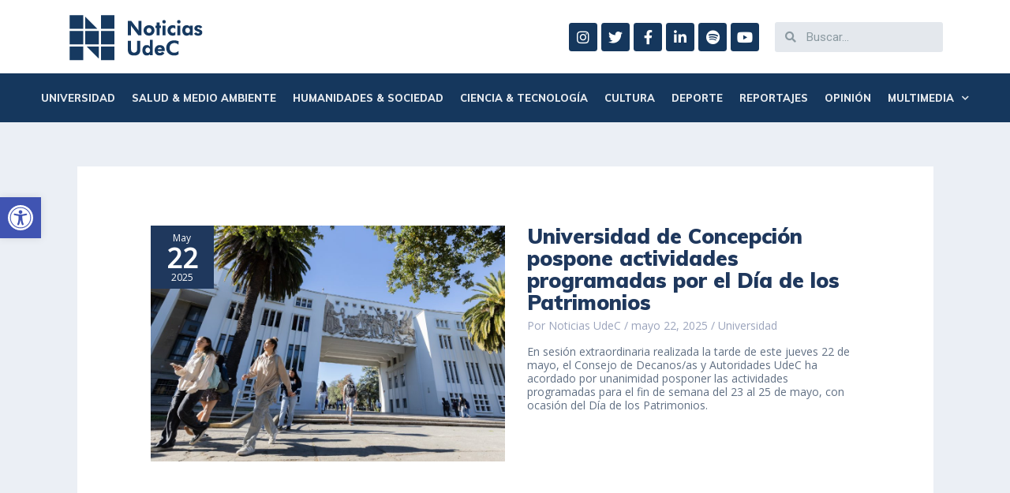

--- FILE ---
content_type: text/html; charset=UTF-8
request_url: https://noticias.udec.cl/tag/universidad-de-concepcion/
body_size: 155111
content:
<!DOCTYPE html>
<html lang="es">
<head>
<meta charset="UTF-8">
<meta name="viewport" content="width=device-width, initial-scale=1">
<link rel="profile" href="https://gmpg.org/xfn/11">

<title>Universidad de Concepción archivos - Noticias UdeC</title>
<script>(function(d, s, id){
				 var js, fjs = d.getElementsByTagName(s)[0];
				 if (d.getElementById(id)) {return;}
				 js = d.createElement(s); js.id = id;
				 js.src = "//connect.facebook.net/en_US/sdk.js#xfbml=1&version=v2.6";
				 fjs.parentNode.insertBefore(js, fjs);
			   }(document, 'script', 'facebook-jssdk'));</script>
<!-- This site is optimized with the Yoast SEO plugin v12.8.1 - https://yoast.com/wordpress/plugins/seo/ -->
<meta name="robots" content="max-snippet:-1, max-image-preview:large, max-video-preview:-1"/>
<link rel="canonical" href="https://noticias.udec.cl/tag/universidad-de-concepcion/" />
<link rel="next" href="https://noticias.udec.cl/tag/universidad-de-concepcion/page/2/" />
<meta property="og:locale" content="es_ES" />
<meta property="og:type" content="object" />
<meta property="og:title" content="Universidad de Concepción archivos - Noticias UdeC" />
<meta property="og:url" content="https://noticias.udec.cl/tag/universidad-de-concepcion/" />
<meta property="og:site_name" content="Noticias UdeC" />
<meta name="twitter:card" content="summary_large_image" />
<meta name="twitter:title" content="Universidad de Concepción archivos - Noticias UdeC" />
<script type='application/ld+json' class='yoast-schema-graph yoast-schema-graph--main'>{"@context":"https://schema.org","@graph":[{"@type":"WebSite","@id":"https://noticias.udec.cl/#website","url":"https://noticias.udec.cl/","name":"Noticias UdeC","description":"Universidad de Concepci\u00f3n","potentialAction":{"@type":"SearchAction","target":"https://noticias.udec.cl/?s={search_term_string}","query-input":"required name=search_term_string"}},{"@type":"CollectionPage","@id":"https://noticias.udec.cl/tag/universidad-de-concepcion/#webpage","url":"https://noticias.udec.cl/tag/universidad-de-concepcion/","inLanguage":"es","name":"Universidad de Concepci\u00f3n archivos - Noticias UdeC","isPartOf":{"@id":"https://noticias.udec.cl/#website"}}]}</script>
<!-- / Yoast SEO plugin. -->

<link rel='dns-prefetch' href='//ws.sharethis.com' />
<link rel='dns-prefetch' href='//www.googletagmanager.com' />
<link rel='dns-prefetch' href='//fonts.googleapis.com' />
<link rel='dns-prefetch' href='//maxcdn.bootstrapcdn.com' />
<link rel='dns-prefetch' href='//s.w.org' />
<link rel="alternate" type="application/rss+xml" title="Noticias UdeC &raquo; Feed" href="https://noticias.udec.cl/feed/" />
<link rel="alternate" type="application/rss+xml" title="Noticias UdeC &raquo; Universidad de Concepción RSS de la etiqueta" href="https://noticias.udec.cl/tag/universidad-de-concepcion/feed/" />
		<script type="text/javascript">
			window._wpemojiSettings = {"baseUrl":"https:\/\/s.w.org\/images\/core\/emoji\/12.0.0-1\/72x72\/","ext":".png","svgUrl":"https:\/\/s.w.org\/images\/core\/emoji\/12.0.0-1\/svg\/","svgExt":".svg","source":{"concatemoji":"https:\/\/noticias.udec.cl\/wp-includes\/js\/wp-emoji-release.min.js?ver=5.2.18"}};
			!function(e,a,t){var n,r,o,i=a.createElement("canvas"),p=i.getContext&&i.getContext("2d");function s(e,t){var a=String.fromCharCode;p.clearRect(0,0,i.width,i.height),p.fillText(a.apply(this,e),0,0);e=i.toDataURL();return p.clearRect(0,0,i.width,i.height),p.fillText(a.apply(this,t),0,0),e===i.toDataURL()}function c(e){var t=a.createElement("script");t.src=e,t.defer=t.type="text/javascript",a.getElementsByTagName("head")[0].appendChild(t)}for(o=Array("flag","emoji"),t.supports={everything:!0,everythingExceptFlag:!0},r=0;r<o.length;r++)t.supports[o[r]]=function(e){if(!p||!p.fillText)return!1;switch(p.textBaseline="top",p.font="600 32px Arial",e){case"flag":return s([55356,56826,55356,56819],[55356,56826,8203,55356,56819])?!1:!s([55356,57332,56128,56423,56128,56418,56128,56421,56128,56430,56128,56423,56128,56447],[55356,57332,8203,56128,56423,8203,56128,56418,8203,56128,56421,8203,56128,56430,8203,56128,56423,8203,56128,56447]);case"emoji":return!s([55357,56424,55356,57342,8205,55358,56605,8205,55357,56424,55356,57340],[55357,56424,55356,57342,8203,55358,56605,8203,55357,56424,55356,57340])}return!1}(o[r]),t.supports.everything=t.supports.everything&&t.supports[o[r]],"flag"!==o[r]&&(t.supports.everythingExceptFlag=t.supports.everythingExceptFlag&&t.supports[o[r]]);t.supports.everythingExceptFlag=t.supports.everythingExceptFlag&&!t.supports.flag,t.DOMReady=!1,t.readyCallback=function(){t.DOMReady=!0},t.supports.everything||(n=function(){t.readyCallback()},a.addEventListener?(a.addEventListener("DOMContentLoaded",n,!1),e.addEventListener("load",n,!1)):(e.attachEvent("onload",n),a.attachEvent("onreadystatechange",function(){"complete"===a.readyState&&t.readyCallback()})),(n=t.source||{}).concatemoji?c(n.concatemoji):n.wpemoji&&n.twemoji&&(c(n.twemoji),c(n.wpemoji)))}(window,document,window._wpemojiSettings);
		</script>
		<style type="text/css">
img.wp-smiley,
img.emoji {
	display: inline !important;
	border: none !important;
	box-shadow: none !important;
	height: 1em !important;
	width: 1em !important;
	margin: 0 .07em !important;
	vertical-align: -0.1em !important;
	background: none !important;
	padding: 0 !important;
}
</style>
	<link rel='stylesheet' id='jet-menu-astra-css'  href='https://noticias.udec.cl/wp-content/plugins/jet-menu/integration/themes/astra/assets/css/style.css?ver=1.5.15' type='text/css' media='all' />
<link rel='stylesheet' id='astra-theme-css-css'  href='https://noticias.udec.cl/wp-content/themes/astra/assets/css/minified/style.min.css?ver=2.1.4' type='text/css' media='all' />
<style id='astra-theme-css-inline-css' type='text/css'>
html{font-size:87.5%;}a,.page-title{color:#1f385d;}a:hover,a:focus{color:#607edd;}body,button,input,select,textarea{font-family:'Open Sans',sans-serif;font-weight:400;font-size:14px;font-size:1rem;line-height:1.25;}blockquote{color:#152438;}p,.entry-content p{margin-bottom:0.5em;}h1,.entry-content h1,h2,.entry-content h2,h3,.entry-content h3,h4,.entry-content h4,h5,.entry-content h5,h6,.entry-content h6,.site-title,.site-title a{font-family:'Muli',sans-serif;font-weight:400;}.site-title{font-size:35px;font-size:2.5rem;}.ast-archive-description .ast-archive-title{font-size:38px;font-size:2.7142857142857rem;}.site-header .site-description{font-size:15px;font-size:1.0714285714286rem;}.entry-title{font-size:26px;font-size:1.8571428571429rem;}.comment-reply-title{font-size:23px;font-size:1.6428571428571rem;}.ast-comment-list #cancel-comment-reply-link{font-size:14px;font-size:1rem;}h1,.entry-content h1{font-size:40px;font-size:2.8571428571429rem;}h2,.entry-content h2{font-size:26px;font-size:1.8571428571429rem;}h3,.entry-content h3{font-size:25px;font-size:1.7857142857143rem;}h4,.entry-content h4{font-size:20px;font-size:1.4285714285714rem;}h5,.entry-content h5{font-size:18px;font-size:1.2857142857143rem;}h6,.entry-content h6{font-size:15px;font-size:1.0714285714286rem;}.ast-single-post .entry-title,.page-title{font-size:30px;font-size:2.1428571428571rem;}#secondary,#secondary button,#secondary input,#secondary select,#secondary textarea{font-size:14px;font-size:1rem;}::selection{background-color:#606f83;color:#ffffff;}body,h1,.entry-title a,.entry-content h1,h2,.entry-content h2,h3,.entry-content h3,h4,.entry-content h4,h5,.entry-content h5,h6,.entry-content h6,.wc-block-grid__product-title{color:#606f83;}.tagcloud a:hover,.tagcloud a:focus,.tagcloud a.current-item{color:#ffffff;border-color:#1f385d;background-color:#1f385d;}.main-header-menu a,.ast-header-custom-item a{color:#606f83;}.main-header-menu li:hover > a,.main-header-menu li:hover > .ast-menu-toggle,.main-header-menu .ast-masthead-custom-menu-items a:hover,.main-header-menu li.focus > a,.main-header-menu li.focus > .ast-menu-toggle,.main-header-menu .current-menu-item > a,.main-header-menu .current-menu-ancestor > a,.main-header-menu .current_page_item > a,.main-header-menu .current-menu-item > .ast-menu-toggle,.main-header-menu .current-menu-ancestor > .ast-menu-toggle,.main-header-menu .current_page_item > .ast-menu-toggle{color:#1f385d;}input:focus,input[type="text"]:focus,input[type="email"]:focus,input[type="url"]:focus,input[type="password"]:focus,input[type="reset"]:focus,input[type="search"]:focus,textarea:focus{border-color:#1f385d;}input[type="radio"]:checked,input[type=reset],input[type="checkbox"]:checked,input[type="checkbox"]:hover:checked,input[type="checkbox"]:focus:checked,input[type=range]::-webkit-slider-thumb{border-color:#1f385d;background-color:#1f385d;box-shadow:none;}.site-footer a:hover + .post-count,.site-footer a:focus + .post-count{background:#1f385d;border-color:#1f385d;}.footer-adv .footer-adv-overlay{border-top-style:solid;border-top-color:#7a7a7a;}.ast-comment-meta{line-height:1.666666667;font-size:11px;font-size:0.78571428571429rem;}.single .nav-links .nav-previous,.single .nav-links .nav-next,.single .ast-author-details .author-title,.ast-comment-meta{color:#1f385d;}.menu-toggle,button,.ast-button,.button,input#submit,input[type="button"],input[type="submit"],input[type="reset"]{border-radius:2px;padding:10px 40px;color:#ffffff;border-color:#1f385d;background-color:#1f385d;}button:focus,.menu-toggle:hover,button:hover,.ast-button:hover,.button:hover,input[type=reset]:hover,input[type=reset]:focus,input#submit:hover,input#submit:focus,input[type="button"]:hover,input[type="button"]:focus,input[type="submit"]:hover,input[type="submit"]:focus{color:#ffffff;border-color:#607ede;background-color:#607ede;}.entry-meta,.entry-meta *{line-height:1.45;color:#1f385d;}.entry-meta a:hover,.entry-meta a:hover *,.entry-meta a:focus,.entry-meta a:focus *{color:#607edd;}.ast-404-layout-1 .ast-404-text{font-size:200px;font-size:14.285714285714rem;}.widget-title{font-size:20px;font-size:1.4285714285714rem;color:#606f83;}#cat option,.secondary .calendar_wrap thead a,.secondary .calendar_wrap thead a:visited{color:#1f385d;}.secondary .calendar_wrap #today,.ast-progress-val span{background:#1f385d;}.secondary a:hover + .post-count,.secondary a:focus + .post-count{background:#1f385d;border-color:#1f385d;}.calendar_wrap #today > a{color:#ffffff;}.ast-pagination a,.page-links .page-link,.single .post-navigation a{color:#1f385d;}.ast-pagination a:hover,.ast-pagination a:focus,.ast-pagination > span:hover:not(.dots),.ast-pagination > span.current,.page-links > .page-link,.page-links .page-link:hover,.post-navigation a:hover{color:#607edd;}.ast-header-break-point .ast-mobile-menu-buttons-minimal.menu-toggle{background:transparent;color:#1f385d;}.ast-header-break-point .ast-mobile-menu-buttons-outline.menu-toggle{background:transparent;border:1px solid #1f385d;color:#1f385d;}.ast-header-break-point .ast-mobile-menu-buttons-fill.menu-toggle{background:#1f385d;color:#ffffff;}@media (min-width:545px){.ast-page-builder-template .comments-area,.single.ast-page-builder-template .entry-header,.single.ast-page-builder-template .post-navigation{max-width:1125px;margin-left:auto;margin-right:auto;}}body,.ast-separate-container{background-color:#ebeff5;}@media (max-width:768px){.comment-reply-title{font-size:23px;font-size:1.6428571428571rem;}.ast-comment-meta{font-size:11px;font-size:0.78571428571429rem;}.widget-title{font-size:20px;font-size:1.4285714285714rem;}body,button,input,select,textarea{font-size:14px;font-size:1rem;}.ast-comment-list #cancel-comment-reply-link{font-size:14px;font-size:1rem;}#secondary,#secondary button,#secondary input,#secondary select,#secondary textarea{font-size:14px;font-size:1rem;}.ast-archive-description .ast-archive-title{font-size:40px;}.entry-title{font-size:30px;}h1,.entry-content h1{font-size:30px;}h2,.entry-content h2{font-size:25px;}h3,.entry-content h3{font-size:20px;}.ast-single-post .entry-title,.page-title{font-size:30px;}}@media (max-width:544px){.comment-reply-title{font-size:23px;font-size:1.6428571428571rem;}.ast-comment-meta{font-size:11px;font-size:0.78571428571429rem;}.widget-title{font-size:20px;font-size:1.4285714285714rem;}body,button,input,select,textarea{font-size:14px;font-size:1rem;}.ast-comment-list #cancel-comment-reply-link{font-size:14px;font-size:1rem;}#secondary,#secondary button,#secondary input,#secondary select,#secondary textarea{font-size:14px;font-size:1rem;}.ast-archive-description .ast-archive-title{font-size:40px;}.entry-title{font-size:30px;}h1,.entry-content h1{font-size:30px;}h2,.entry-content h2{font-size:25px;}h3,.entry-content h3{font-size:20px;}.ast-single-post .entry-title,.page-title{font-size:30px;}}@media (max-width:544px){html{font-size:87.5%;}}@media (min-width:769px){.ast-container{max-width:1125px;}}@font-face {font-family: "Astra";src: url( https://noticias.udec.cl/wp-content/themes/astra/assets/fonts/astra.woff) format("woff"),url( https://noticias.udec.cl/wp-content/themes/astra/assets/fonts/astra.ttf) format("truetype"),url( https://noticias.udec.cl/wp-content/themes/astra/assets/fonts/astra.svg#astra) format("svg");font-weight: normal;font-style: normal;font-display: fallback;}@media (max-width:921px) {.main-header-bar .main-header-bar-navigation{display:none;}}.ast-desktop .main-header-menu.submenu-with-border .sub-menu,.ast-desktop .main-header-menu.submenu-with-border .children,.ast-desktop .main-header-menu.submenu-with-border .astra-full-megamenu-wrapper{border-color:#606f83;}.ast-desktop .main-header-menu.submenu-with-border .sub-menu,.ast-desktop .main-header-menu.submenu-with-border .children{border-top-width:2px;border-right-width:0px;border-left-width:0px;border-bottom-width:0px;border-style:solid;}.ast-desktop .main-header-menu.submenu-with-border .sub-menu .sub-menu,.ast-desktop .main-header-menu.submenu-with-border .children .children{top:-2px;}.ast-desktop .main-header-menu.submenu-with-border .sub-menu a,.ast-desktop .main-header-menu.submenu-with-border .children a{border-bottom-width:0px;border-style:solid;border-color:#eaeaea;}@media (min-width:769px){.main-header-menu .sub-menu li.ast-left-align-sub-menu:hover > ul,.main-header-menu .sub-menu li.ast-left-align-sub-menu.focus > ul{margin-left:-0px;}}.ast-small-footer{border-top-style:solid;border-top-width:1px;border-top-color:#7a7a7a;}.ast-small-footer-wrap{text-align:center;}@media (max-width:920px){.ast-404-layout-1 .ast-404-text{font-size:100px;font-size:7.1428571428571rem;}}.ast-breadcrumbs .trail-browse,.ast-breadcrumbs .trail-items,.ast-breadcrumbs .trail-items li{display:inline-block;margin:0;padding:0;border:none;background:inherit;text-indent:0;}.ast-breadcrumbs .trail-browse{font-size:inherit;font-style:inherit;font-weight:inherit;color:inherit;}.ast-breadcrumbs .trail-items{list-style:none;}.trail-items li::after{padding:0 0.3em;content:"»";}.trail-items li:last-of-type::after{display:none;}.ast-header-break-point .site-header{border-bottom-width:1px;}@media (min-width:769px){.main-header-bar{border-bottom-width:1px;}}.ast-safari-browser-less-than-11 .main-header-menu .menu-item,.ast-safari-browser-less-than-11 .main-header-bar .ast-masthead-custom-menu-items{display:block;}.main-header-menu .menu-item,.main-header-bar .ast-masthead-custom-menu-items{-js-display:flex;display:flex;-webkit-box-pack:center;-webkit-justify-content:center;-moz-box-pack:center;-ms-flex-pack:center;justify-content:center;-webkit-box-orient:vertical;-webkit-box-direction:normal;-webkit-flex-direction:column;-moz-box-orient:vertical;-moz-box-direction:normal;-ms-flex-direction:column;flex-direction:column;}.main-header-menu > .menu-item > a{height:100%;-webkit-box-align:center;-webkit-align-items:center;-moz-box-align:center;-ms-flex-align:center;align-items:center;-js-display:flex;display:flex;}.ast-primary-menu-disabled .main-header-bar .ast-masthead-custom-menu-items{flex:unset;}.header-main-layout-1 .ast-flex.main-header-container,.header-main-layout-3 .ast-flex.main-header-container{-webkit-align-content:center;-ms-flex-line-pack:center;align-content:center;-webkit-box-align:center;-webkit-align-items:center;-moz-box-align:center;-ms-flex-align:center;align-items:center;}.ast-desktop .astra-menu-animation-slide-up>.menu-item>.astra-full-megamenu-wrapper,.ast-desktop .astra-menu-animation-slide-up>.menu-item>.sub-menu,.ast-desktop .astra-menu-animation-slide-up>.menu-item>.sub-menu .sub-menu{opacity:0;visibility:hidden;transform:translateY(.5em);transition:visibility .2s ease,transform .2s ease}.ast-desktop .astra-menu-animation-slide-up>.menu-item .menu-item.focus>.sub-menu,.ast-desktop .astra-menu-animation-slide-up>.menu-item .menu-item:hover>.sub-menu,.ast-desktop .astra-menu-animation-slide-up>.menu-item.focus>.astra-full-megamenu-wrapper,.ast-desktop .astra-menu-animation-slide-up>.menu-item.focus>.sub-menu,.ast-desktop .astra-menu-animation-slide-up>.menu-item:hover>.astra-full-megamenu-wrapper,.ast-desktop .astra-menu-animation-slide-up>.menu-item:hover>.sub-menu{opacity:1;visibility:visible;transform:translateY(0);transition:opacity .2s ease,visibility .2s ease,transform .2s ease}.ast-desktop .astra-menu-animation-slide-up>.full-width-mega.menu-item.focus>.astra-full-megamenu-wrapper,.ast-desktop .astra-menu-animation-slide-up>.full-width-mega.menu-item:hover>.astra-full-megamenu-wrapper{-js-display:flex;display:flex}.ast-desktop .astra-menu-animation-slide-down>.menu-item>.astra-full-megamenu-wrapper,.ast-desktop .astra-menu-animation-slide-down>.menu-item>.sub-menu,.ast-desktop .astra-menu-animation-slide-down>.menu-item>.sub-menu .sub-menu{opacity:0;visibility:hidden;transform:translateY(-.5em);transition:visibility .2s ease,transform .2s ease}.ast-desktop .astra-menu-animation-slide-down>.menu-item .menu-item.focus>.sub-menu,.ast-desktop .astra-menu-animation-slide-down>.menu-item .menu-item:hover>.sub-menu,.ast-desktop .astra-menu-animation-slide-down>.menu-item.focus>.astra-full-megamenu-wrapper,.ast-desktop .astra-menu-animation-slide-down>.menu-item.focus>.sub-menu,.ast-desktop .astra-menu-animation-slide-down>.menu-item:hover>.astra-full-megamenu-wrapper,.ast-desktop .astra-menu-animation-slide-down>.menu-item:hover>.sub-menu{opacity:1;visibility:visible;transform:translateY(0);transition:opacity .2s ease,visibility .2s ease,transform .2s ease}.ast-desktop .astra-menu-animation-slide-down>.full-width-mega.menu-item.focus>.astra-full-megamenu-wrapper,.ast-desktop .astra-menu-animation-slide-down>.full-width-mega.menu-item:hover>.astra-full-megamenu-wrapper{-js-display:flex;display:flex}.ast-desktop .astra-menu-animation-fade>.menu-item>.astra-full-megamenu-wrapper,.ast-desktop .astra-menu-animation-fade>.menu-item>.sub-menu,.ast-desktop .astra-menu-animation-fade>.menu-item>.sub-menu .sub-menu{opacity:0;visibility:hidden;transition:opacity ease-in-out .3s}.ast-desktop .astra-menu-animation-fade>.menu-item .menu-item.focus>.sub-menu,.ast-desktop .astra-menu-animation-fade>.menu-item .menu-item:hover>.sub-menu,.ast-desktop .astra-menu-animation-fade>.menu-item.focus>.astra-full-megamenu-wrapper,.ast-desktop .astra-menu-animation-fade>.menu-item.focus>.sub-menu,.ast-desktop .astra-menu-animation-fade>.menu-item:hover>.astra-full-megamenu-wrapper,.ast-desktop .astra-menu-animation-fade>.menu-item:hover>.sub-menu{opacity:1;visibility:visible;transition:opacity ease-in-out .3s}.ast-desktop .astra-menu-animation-fade>.full-width-mega.menu-item.focus>.astra-full-megamenu-wrapper,.ast-desktop .astra-menu-animation-fade>.full-width-mega.menu-item:hover>.astra-full-megamenu-wrapper{-js-display:flex;display:flex}
</style>
<link rel='stylesheet' id='astra-google-fonts-css'  href='//fonts.googleapis.com/css?family=Open+Sans%3A400%2C%7CMuli%3A400%2C900&#038;display=fallback&#038;ver=2.1.4' type='text/css' media='all' />
<link rel='stylesheet' id='wp-block-library-css'  href='https://noticias.udec.cl/wp-includes/css/dist/block-library/style.min.css?ver=5.2.18' type='text/css' media='all' />
<link rel='stylesheet' id='ae-pro-css-css'  href='https://noticias.udec.cl/wp-content/plugins/anywhere-elementor-pro/includes/assets/css/ae-pro.min.css?ver=5.2.18' type='text/css' media='all' />
<link rel='stylesheet' id='vegas-css-css'  href='https://noticias.udec.cl/wp-content/plugins/anywhere-elementor-pro/includes/assets/lib/vegas/vegas.min.css?ver=5.2.18' type='text/css' media='all' />
<link rel='stylesheet' id='simple-share-buttons-adder-font-awesome-css'  href='//maxcdn.bootstrapcdn.com/font-awesome/4.3.0/css/font-awesome.min.css?ver=5.2.18' type='text/css' media='all' />
<link rel='stylesheet' id='wordpress-popular-posts-css-css'  href='https://noticias.udec.cl/wp-content/plugins/wordpress-popular-posts/assets/css/wpp.css?ver=5.2.4' type='text/css' media='all' />
<link rel='stylesheet' id='astra-addon-css-0-css'  href='https://noticias.udec.cl/wp-content/plugins/astra-addon/addons/blog-pro/assets/css/minified/style.min.css?ver=2.1.4' type='text/css' media='all' />
<link rel='stylesheet' id='astra-addon-css-1-css'  href='https://noticias.udec.cl/wp-content/plugins/astra-addon/addons/blog-pro/assets/css/minified/blog-layout-3.min.css?ver=2.1.4' type='text/css' media='all' />
<link rel='stylesheet' id='astra-addon-css-2-css'  href='https://noticias.udec.cl/wp-content/plugins/astra-addon/addons/advanced-hooks/assets/css/minified/astra-hooks-sticky-header-footer.min.css?ver=2.1.4' type='text/css' media='all' />
<link rel='stylesheet' id='astra-addon-css-3-css'  href='https://noticias.udec.cl/wp-content/plugins/astra-addon/addons/advanced-hooks/assets/css/minified/style.min.css?ver=2.1.4' type='text/css' media='all' />
<link rel='stylesheet' id='astra-addon-css-4-css'  href='https://noticias.udec.cl/wp-content/plugins/astra-addon/addons/site-layouts/assets/css/minified/style.min.css?ver=2.1.4' type='text/css' media='all' />
<link rel='stylesheet' id='astra-addon-css-5-css'  href='https://noticias.udec.cl/wp-content/plugins/astra-addon/addons/sticky-header/assets/css/minified/style.min.css?ver=2.1.4' type='text/css' media='all' />
<link rel='stylesheet' id='astra-addon-css-6-css'  href='https://noticias.udec.cl/wp-content/plugins/astra-addon/addons/scroll-to-top/assets/css/minified/style.min.css?ver=2.1.4' type='text/css' media='all' />
<link rel='stylesheet' id='astra-addon-css-7-css'  href='https://noticias.udec.cl/wp-content/plugins/astra-addon/addons/nav-menu/assets/css/minified/mega-menu.min.css?ver=2.1.4' type='text/css' media='all' />
<link rel='stylesheet' id='astra-addon-css-css'  href='https://noticias.udec.cl/wp-content/plugins/astra-addon/addons/advanced-search/assets/css/minified/style.min.css?ver=2.1.4' type='text/css' media='all' />
<style id='astra-addon-css-inline-css' type='text/css'>
.ast-article-post .ast-date-meta .posted-on,.ast-article-post .ast-date-meta .posted-on *{background:#1f385d;color:#ffffff;}.ast-article-post .ast-date-meta .posted-on .date-month,.ast-article-post .ast-date-meta .posted-on .date-year{color:#ffffff;}.ast-load-more:hover{color:#ffffff;border-color:#1f385d;background-color:#1f385d;}.ast-loader > div{background-color:#1f385d;}.ast-single-post .entry-title,.page-title{color:#15375d;}.sidebar-main{background-color:#ffffff;}.entry-title a{color:#1f385d;}.read-more a:not(.ast-button):hover,.entry-meta a:hover,.entry-meta a:hover *{color:#5c6b79;}.entry-meta a,.entry-meta a *,.read-more a:not(.ast-button){color:#9ba4bc;}.entry-meta,.entry-meta *{color:#9ba4bc;}.ast-separate-container .blog-layout-1,.ast-separate-container .blog-layout-2,.ast-separate-container .blog-layout-3{background-color:transparent;background-image:none;}.ast-separate-container .ast-article-post{background-color:#ffffff;}.ast-archive-description .page-title{color:#162b40;}.ast-separate-container .ast-article-single,.ast-separate-container .comment-respond,.ast-separate-container .ast-comment-list li,.ast-separate-container .ast-woocommerce-container,.ast-separate-container .error-404,.ast-separate-container .no-results,.single.ast-separate-container .ast-author-meta,.ast-separate-container .related-posts-title-wrapper,.ast-separate-container.ast-two-container #secondary .widget,.ast-separate-container .comments-count-wrapper,.ast-box-layout.ast-plain-container .site-content,.ast-padded-layout.ast-plain-container .site-content{background-color:#ffffff;}.footer-adv .widget-title,.footer-adv .widget-title a.rsswidget,.ast-no-widget-row .widget-title{font-family:'Open Sans',sans-serif;text-transform:inherit;}.footer-adv .widget > *:not(.widget-title){font-family:'Open Sans',sans-serif;}@media (max-width:768px){.ast-flyout-menu-enable.ast-main-header-nav-open .main-header-bar,.ast-fullscreen-menu-enable.ast-main-header-nav-open .main-header-bar{padding-bottom:1.5em;}}@media (max-width:544px){.ast-flyout-menu-enable.ast-main-header-nav-open .main-header-bar,.ast-fullscreen-menu-enable.ast-main-header-nav-open .main-header-bar{padding-bottom:1em;}}@media (min-width:769px){.ast-container{max-width:1125px;}}@media (min-width:993px){.ast-container{max-width:1125px;}}@media (min-width:1201px){.ast-container{max-width:1125px;}}.ast-default-menu-enable.ast-main-header-nav-open.ast-header-break-point .main-header-bar,.ast-main-header-nav-open .main-header-bar{padding-bottom:0;}.ast-fullscreen-menu-enable.ast-header-break-point .main-header-bar .main-header-bar-navigation .main-header-menu > .page_item_has_children > .ast-menu-toggle,.ast-fullscreen-menu-enable.ast-header-break-point .main-header-bar .main-header-bar-navigation .main-header-menu > .menu-item-has-children > .ast-menu-toggle{right:0;}.ast-fullscreen-menu-enable.ast-header-break-point .main-header-bar .main-header-bar-navigation ul.sub-menu .menu-item-has-children > .ast-menu-toggle,.ast-fullscreen-menu-enable.ast-header-break-point .main-header-bar .main-header-bar-navigation ul.children .page_item_has_children > .ast-menu-toggle{right:0;}.ast-fullscreen-menu-enable.ast-header-break-point .ast-above-header-menu ul.sub-menu li.menu-item-has-children > a,.ast-default-menu-enable.ast-header-break-point .ast-above-header-menu ul.sub-menu li.menu-item-has-children > a,.ast-flyout-menu-enable.ast-header-break-point .ast-above-header-menu ul.sub-menu li.menu-item-has-children > a{padding-right:0;}.ast-fullscreen-menu-enable.ast-header-break-point .ast-below-header-menu ul.sub-menu li.menu-item-has-children > a,.ast-default-menu-enable.ast-header-break-point .ast-below-header-menu ul.sub-menu li.menu-item-has-children > a,.ast-flyout-menu-enable.ast-header-break-point .ast-below-header-menu ul.sub-menu li.menu-item-has-children > a{padding-right:0;}.ast-fullscreen-below-menu-enable.ast-header-break-point .ast-below-header-enabled .ast-below-header-navigation ul.ast-below-header-menu li.menu-item-has-children > a,.ast-default-below-menu-enable.ast-header-break-point .ast-below-header-enabled .ast-below-header-navigation ul.ast-below-header-menu li.menu-item-has-children > a,.ast-flyout-below-menu-enable.ast-header-break-point .ast-below-header-enabled .ast-below-header-navigation ul.ast-below-header-menu li.menu-item-has-children > a{padding-right:0;}.ast-fullscreen-below-menu-enable.ast-header-break-point .ast-below-header-navigation .menu-item-has-children > .ast-menu-toggle,.ast-fullscreen-below-menu-enable.ast-header-break-point .ast-below-header-menu-items .menu-item-has-children > .ast-menu-toggle{right:0;}.ast-fullscreen-below-menu-enable .ast-below-header-enabled .ast-below-header-navigation ul.ast-below-header-menu li.menu-item-has-children ul.sub-menu .ast-menu-toggle{right:0;}.ast-fullscreen-above-menu-enable.ast-header-break-point .ast-above-header-enabled .ast-above-header-navigation ul.ast-above-header-menu li.menu-item-has-children > a,.ast-default-above-menu-enable.ast-header-break-point .ast-above-header-enabled .ast-above-header-navigation ul.ast-above-header-menu li.menu-item-has-children > a,.ast-flyout-above-menu-enable.ast-header-break-point .ast-above-header-enabled .ast-above-header-navigation ul.ast-above-header-menu li.menu-item-has-children > a{padding-right:0;}.ast-fullscreen-above-menu-enable.ast-header-break-point .ast-above-header-navigation .menu-item-has-children > .ast-menu-toggle,.ast-fullscreen-above-menu-enable.ast-header-break-point .ast-above-header-menu-items .menu-item-has-children > .ast-menu-toggle{right:0;}.ast-fullscreen-above-menu-enable .ast-above-header-enabled .ast-above-header-navigation ul.ast-above-header-menu li.menu-item-has-children ul.sub-menu .ast-menu-toggle{right:0;}.ast-separate-container.ast-single-post.ast-right-sidebar #primary,.ast-separate-container.ast-single-post.ast-left-sidebar #primary,.ast-separate-container.ast-single-post #primary,.ast-plain-container.ast-single-post #primary{margin-top:60px;}.ast-plain-container #secondary,.ast-separate-container #secondary,.ast-page-builder-template #secondary{margin-top:60px;margin-bottom:0px;}.ast-right-sidebar #secondary,.ast-left-sidebar #secondary,.ast-separate-container.ast-two-container.ast-left-sidebar #secondary,.ast-separate-container.ast-two-container.ast-right-sidebar #secondary,.ast-separate-container.ast-right-sidebar #secondary,.ast-separate-container.ast-left-sidebar #secondary{padding-left:20px;padding-right:0px;}.ast-separate-container.ast-two-container #secondary .widget,.ast-separate-container #secondary .widget,.ast-plain-container #secondary .widget{padding-top:30px;padding-bottom:30px;}.ast-two-container.ast-right-sidebar #secondary .widget,.ast-two-container.ast-left-sidebar #secondary .widget,.ast-separate-container #secondary .widget,.ast-plain-container #secondary .widget{padding-left:30px;padding-right:30px;}@media (max-width:768px){.main-header-bar,.ast-header-break-point .main-header-bar,.ast-header-break-point .header-main-layout-2 .main-header-bar{padding-top:1.5em;padding-bottom:1.5em;}.ast-default-menu-enable.ast-main-header-nav-open.ast-header-break-point .main-header-bar,.ast-main-header-nav-open .main-header-bar{padding-bottom:0;}.main-navigation ul li a,.ast-header-break-point .main-navigation ul li a,.ast-header-break-point li.ast-masthead-custom-menu-items,li.ast-masthead-custom-menu-items{padding-top:0px;padding-right:20px;padding-bottom:0px;padding-left:20px;}.ast-header-break-point .main-header-bar .main-header-bar-navigation .page_item_has_children > .ast-menu-toggle,.ast-header-break-point .main-header-bar .main-header-bar-navigation .menu-item-has-children > .ast-menu-toggle{top:0px;right:calc( 20px - 0.907em );}.ast-fullscreen-menu-enable.ast-header-break-point .main-header-bar .main-header-bar-navigation .main-header-menu > .page_item_has_children > .ast-menu-toggle,.ast-fullscreen-menu-enable.ast-header-break-point .main-header-bar .main-header-bar-navigation .main-header-menu > .menu-item-has-children > .ast-menu-toggle{right:0;}.ast-flyout-menu-enable.ast-header-break-point .main-header-bar .main-header-bar-navigation .main-header-menu > .page_item_has_children > .ast-menu-toggle,.ast-flyout-menu-enable.ast-header-break-point .main-header-bar .main-header-bar-navigation .main-header-menu > .menu-item-has-children > .ast-menu-toggle{right:calc( 20px - 0.907em );}.ast-flyout-menu-enable.ast-header-break-point .main-header-bar .main-header-bar-navigation .page_item_has_children > .ast-menu-toggle,.ast-flyout-menu-enable.ast-header-break-point .main-header-bar .main-header-bar-navigation .menu-item-has-children > .ast-menu-toggle{top:0px;}.ast-desktop .main-navigation .ast-mm-template-content,.ast-desktop .main-navigation .ast-mm-custom-text-content,.main-navigation ul.sub-menu li a,.main-navigation ul.children li a,.ast-header-break-point .main-navigation ul.sub-menu li a,.ast-header-break-point .main-navigation ul.children li a{padding-top:0px;padding-right:0;padding-bottom:0px;padding-left:30px;}.ast-header-break-point .main-navigation ul.children li li a,.ast-header-break-point .main-navigation ul.sub-menu li li a{padding-left:calc( 30px + 10px );}.ast-header-break-point .main-navigation ul.children li li li a,.ast-header-break-point .main-navigation ul.sub-menu li li li a{padding-left:calc( 30px + 20px );}.ast-header-break-point .main-navigation ul.children li li li li a,.ast-header-break-point .main-navigation ul.sub-menu li li li li a{padding-left:calc( 30px + 30px );}.ast-header-break-point .main-navigation ul.children li li li li li a,.ast-header-break-point .main-navigation ul.sub-menu li li li li li a{padding-left:calc( 30px + 40px );}.ast-header-break-point .main-header-bar .main-header-bar-navigation ul.sub-menu .menu-item-has-children > .ast-menu-toggle,.ast-header-break-point .main-header-bar .main-header-bar-navigation ul.children .page_item_has_children > .ast-menu-toggle{top:0px;right:calc( 20px - 0.907em );}.ast-fullscreen-menu-enable.ast-header-break-point .main-header-bar .main-header-bar-navigation ul.sub-menu .menu-item-has-children > .ast-menu-toggle{margin-right:20px;right:0;}.ast-flyout-menu-enable.ast-header-break-point .main-header-bar .main-header-bar-navigation ul.sub-menu .menu-item-has-children > .ast-menu-toggle,.ast-flyout-menu-enable.ast-header-break-point .main-header-bar .main-header-bar-navigation ul.children .page_item_has_children > .ast-menu-toggle{right:calc( 20px - 0.907em );}.ast-flyout-menu-enable.ast-header-break-point .main-header-bar .main-header-bar-navigation .page_item_has_children .children .ast-menu-toggle,.ast-flyout-menu-enable.ast-header-break-point .main-header-bar .main-header-bar-navigation .menu-item-has-children .sub-menu .ast-menu-toggle{top:0px;}.ast-fullscreen-menu-enable.ast-header-break-point .main-navigation ul.sub-menu li.menu-item-has-children > a,.ast-fullscreen-menu-enable.ast-header-break-point .main-navigation ul.sub-menu li.page_item_has_children > a,.ast-default-menu-enable.ast-header-break-point .main-navigation ul.sub-menu li.menu-item-has-children > a,.ast-default-menu-enable.ast-header-break-point .main-navigation ul.sub-menu li.page_item_has_children > a,.ast-flyout-menu-enable.ast-header-break-point .main-navigation ul.sub-menu li.menu-item-has-children > a,.ast-flyout-menu-enable.ast-header-break-point .main-navigation ul.sub-menu li.page_item_has_children > a{padding-top:0px;padding-bottom:0px;padding-left:30px;}.ast-fullscreen-menu-enable.ast-header-break-point .ast-above-header-menu ul.sub-menu li.menu-item-has-children > a,.ast-default-menu-enable.ast-header-break-point .ast-above-header-menu ul.sub-menu li.menu-item-has-children > a,.ast-flyout-menu-enable.ast-header-break-point .ast-above-header-menu ul.sub-menu li.menu-item-has-children > a{padding-right:0;padding-top:0px;padding-bottom:0px;padding-left:30px;}.ast-fullscreen-menu-enable.ast-header-break-point .ast-below-header-menu ul.sub-menu li.menu-item-has-children > a,.ast-default-menu-enable.ast-header-break-point .ast-below-header-menu ul.sub-menu li.menu-item-has-children > a,.ast-flyout-menu-enable.ast-header-break-point .ast-below-header-menu ul.sub-menu li.menu-item-has-children > a{padding-right:0;padding-top:0px;padding-bottom:0px;padding-left:30px;}.ast-fullscreen-menu-enable.ast-header-break-point .ast-below-header-menu ul a,.ast-fullscreen-menu-enable.ast-header-break-point .ast-header-break-point .ast-below-header-actual-nav ul.sub-menu li a,.ast-fullscreen-menu-enable.ast-header-break-point .ast-below-header-navigation ul.sub-menu li a,.ast-fullscreen-menu-enable.ast-header-break-point .ast-below-header-menu-items ul.sub-menu li a,.ast-fullscreen-menu-enable.ast-header-break-point .main-navigation ul.sub-menu li a{padding-top:0px;padding-bottom:0px;padding-left:30px;}.ast-below-header,.ast-header-break-point .ast-below-header{padding-top:1em;padding-bottom:1em;}.ast-below-header-menu a,.below-header-nav-padding-support .below-header-section-1 .below-header-menu > li > a,.below-header-nav-padding-support .below-header-section-2 .below-header-menu > li > a,.ast-header-break-point .ast-below-header-actual-nav > ul > li > a{padding-top:0px;padding-right:20px;padding-bottom:0px;padding-left:20px;}.ast-desktop .ast-below-header-menu .ast-mm-template-content,.ast-desktop .ast-below-header-menu .ast-mm-custom-text-content,.ast-below-header-menu ul a,.ast-header-break-point .ast-below-header-actual-nav ul.sub-menu li a{padding-top:0px;padding-right:20px;padding-bottom:0px;padding-left:20px;}.ast-header-break-point .ast-below-header-actual-nav ul.sub-menu li li a,.ast-header-break-point .ast-below-header-menu-items ul.sub-menu li li a{padding-left:calc( 20px + 10px );}.ast-header-break-point .ast-below-header-actual-nav ul.sub-menu li li li a,.ast-header-break-point .ast-below-header-menu-items ul.sub-menu li li li a{padding-left:calc( 20px + 20px );}.ast-header-break-point .ast-below-header-actual-nav ul.sub-menu li li li li a,.ast-header-break-point .ast-below-header-menu-items ul.sub-menu li li li li a{padding-left:calc( 20px + 30px );}.ast-header-break-point .ast-below-header-actual-nav ul.sub-menu li li li li li a,.ast-header-break-point .ast-below-header-menu-items ul.sub-menu li li li li li a{padding-left:calc( 20px + 40px );}.ast-default-below-menu-enable.ast-header-break-point .ast-below-header-navigation .menu-item-has-children > .ast-menu-toggle,.ast-default-below-menu-enable.ast-header-break-point .ast-below-header-menu-items .menu-item-has-children > .ast-menu-toggle,.ast-flyout-below-menu-enable.ast-header-break-point .ast-below-header-navigation .menu-item-has-children > .ast-menu-toggle,.ast-flyout-below-menu-enable.ast-header-break-point .ast-below-header-menu-items .menu-item-has-children > .ast-menu-toggle{top:0px;right:calc( 20px - 0.907em );}.ast-default-below-menu-enable .ast-below-header-enabled .ast-below-header-navigation ul.ast-below-header-menu li.menu-item-has-children ul.sub-menu .ast-menu-toggle,.ast-flyout-below-menu-enable .ast-below-header-enabled .ast-below-header-navigation ul.ast-below-header-menu li.menu-item-has-children ul.sub-menu .ast-menu-toggle{top:0px;right:calc( 20px - 0.907em );}.ast-fullscreen-below-menu-enable.ast-header-break-point .ast-below-header-navigation .menu-item-has-children > .ast-menu-toggle,.ast-fullscreen-below-menu-enable.ast-header-break-point .ast-below-header-menu-items .menu-item-has-children > .ast-menu-toggle{right:0;}.ast-fullscreen-below-menu-enable .ast-below-header-enabled .ast-below-header-navigation ul.ast-below-header-menu li.menu-item-has-children ul.sub-menu .ast-menu-toggle{right:0;}.ast-above-header{padding-top:0px;padding-bottom:0px;}.ast-above-header-enabled .ast-above-header-navigation .ast-above-header-menu > li > a,.ast-header-break-point .ast-above-header-enabled .ast-above-header-menu > li:first-child > a,.ast-header-break-point .ast-above-header-enabled .ast-above-header-menu > li:last-child > a{padding-top:0px;padding-right:20px;padding-bottom:0px;padding-left:20px;}.ast-header-break-point .ast-above-header-navigation > ul > .menu-item-has-children > .ast-menu-toggle{top:0px;}.ast-desktop .ast-above-header-navigation .ast-mm-custom-text-content,.ast-desktop .ast-above-header-navigation .ast-mm-template-content,.ast-above-header-enabled .ast-above-header-navigation .ast-above-header-menu li ul a,.ast-header-break-point .ast-above-header-enabled .ast-above-header-menu li ul.sub-menu a,.ast-above-header-enabled .ast-above-header-menu > li:first-child .sub-menu li a{padding-top:0px;padding-right:20px;padding-bottom:0px;padding-left:20px;}.ast-header-break-point .ast-above-header-enabled .ast-above-header-menu li ul.sub-menu li a{padding-left:calc( 20px + 10px );}.ast-header-break-point .ast-above-header-enabled .ast-above-header-menu li ul.sub-menu li li a{padding-left:calc( 20px + 20px );}.ast-header-break-point .ast-above-header-enabled .ast-above-header-menu li ul.sub-menu li li li a{padding-left:calc( 20px + 30px );}.ast-header-break-point .ast-above-header-enabled .ast-above-header-menu li ul.sub-menu li li li li a{padding-left:calc( 20px + 40px );}.ast-default-above-menu-enable.ast-header-break-point .ast-above-header-navigation .menu-item-has-children > .ast-menu-toggle,.ast-default-above-menu-enable.ast-header-break-point .ast-above-header-menu-items .menu-item-has-children > .ast-menu-toggle,.ast-flyout-above-menu-enable.ast-header-break-point .ast-above-header-navigation .menu-item-has-children > .ast-menu-toggle,.ast-flyout-above-menu-enable.ast-header-break-point .ast-above-header-menu-items .menu-item-has-children > .ast-menu-toggle{top:0px;right:calc( 20px - 0.907em );}.ast-default-above-menu-enable .ast-above-header-enabled .ast-above-header-navigation ul.ast-above-header-menu li.menu-item-has-children ul.sub-menu .ast-menu-toggle,.ast-flyout-above-menu-enable .ast-above-header-enabled .ast-above-header-navigation ul.ast-above-header-menu li.menu-item-has-children ul.sub-menu .ast-menu-toggle{top:0px;right:calc( 20px - 0.907em );}.ast-fullscreen-above-menu-enable.ast-header-break-point .ast-above-header-navigation .menu-item-has-children > .ast-menu-toggle,.ast-fullscreen-above-menu-enable.ast-header-break-point .ast-above-header-menu-items .menu-item-has-children > .ast-menu-toggle{right:0;}.ast-fullscreen-above-menu-enable .ast-above-header-enabled .ast-above-header-navigation ul.ast-above-header-menu li.menu-item-has-children ul.sub-menu .ast-menu-toggle{margin-right:20px;right:0;}.ast-separate-container .ast-article-post,.ast-separate-container .ast-article-single,.ast-separate-container .ast-comment-list li.depth-1,.ast-separate-container .comment-respond,.single.ast-separate-container .ast-author-details,.ast-separate-container .ast-related-posts-wrap,.ast-separate-container .ast-woocommerce-container{padding-top:1.5em;padding-bottom:1.5em;}.ast-separate-container .ast-article-post,.ast-separate-container .ast-article-single,.ast-separate-container .comments-count-wrapper,.ast-separate-container .ast-comment-list li.depth-1,.ast-separate-container .comment-respond,.ast-separate-container .related-posts-title-wrapper,.ast-separate-container .related-posts-title-wrapper,.single.ast-separate-container .ast-author-details,.single.ast-separate-container .about-author-title-wrapper,.ast-separate-container .ast-related-posts-wrap,.ast-separate-container .ast-woocommerce-container{padding-right:2.14em;padding-left:2.14em;}.ast-separate-container.ast-right-sidebar #primary,.ast-separate-container.ast-left-sidebar #primary,.ast-separate-container #primary,.ast-plain-container #primary{margin-top:1.5em;margin-bottom:1.5em;}.ast-left-sidebar #primary,.ast-right-sidebar #primary,.ast-separate-container.ast-right-sidebar #primary,.ast-separate-container.ast-left-sidebar #primary,.ast-separate-container #primary{padding-left:0em;padding-right:0em;}.ast-footer-overlay{padding-top:2em;padding-bottom:2em;}.ast-small-footer .nav-menu a,.footer-sml-layout-2 .ast-small-footer-section-1 .menu-item a,.footer-sml-layout-2 .ast-small-footer-section-2 .menu-item a{padding-top:0em;padding-right:.5em;padding-bottom:0em;padding-left:.5em;}}@media (max-width:544px){.main-header-bar,.ast-header-break-point .main-header-bar,.ast-header-break-point .header-main-layout-2 .main-header-bar,.ast-header-break-point .ast-mobile-header-stack .main-header-bar{padding-top:1em;padding-bottom:1em;}.ast-default-menu-enable.ast-main-header-nav-open.ast-header-break-point .main-header-bar,.ast-main-header-nav-open .main-header-bar{padding-bottom:0;}.ast-fullscreen-menu-enable.ast-header-break-point .main-header-bar .main-header-bar-navigation .main-header-menu > .page_item_has_children > .ast-menu-toggle,.ast-fullscreen-menu-enable.ast-header-break-point .main-header-bar .main-header-bar-navigation .main-header-menu > .menu-item-has-children > .ast-menu-toggle{right:0;}.ast-desktop .main-navigation .ast-mm-template-content,.ast-desktop .main-navigation .ast-mm-custom-text-content,.main-navigation ul.sub-menu li a,.main-navigation ul.children li a,.ast-header-break-point .main-navigation ul.sub-menu li a,.ast-header-break-point .main-navigation ul.children li a{padding-right:0;}.ast-fullscreen-menu-enable.ast-header-break-point .main-header-bar .main-header-bar-navigation ul.sub-menu .menu-item-has-children > .ast-menu-toggle{right:0;}.ast-fullscreen-menu-enable.ast-header-break-point .ast-above-header-menu ul.sub-menu li.menu-item-has-children > a,.ast-default-menu-enable.ast-header-break-point .ast-above-header-menu ul.sub-menu li.menu-item-has-children > a,.ast-flyout-menu-enable.ast-header-break-point .ast-above-header-menu ul.sub-menu li.menu-item-has-children > a{padding-right:0;}.ast-fullscreen-menu-enable.ast-header-break-point .ast-below-header-menu ul.sub-menu li.menu-item-has-children > a,.ast-default-menu-enable.ast-header-break-point .ast-below-header-menu ul.sub-menu li.menu-item-has-children > a,.ast-flyout-menu-enable.ast-header-break-point .ast-below-header-menu ul.sub-menu li.menu-item-has-children > a{padding-right:0;}.ast-fullscreen-below-menu-enable.ast-header-break-point .ast-below-header-navigation .menu-item-has-children > .ast-menu-toggle,.ast-fullscreen-below-menu-enable.ast-header-break-point .ast-below-header-menu-items .menu-item-has-children > .ast-menu-toggle{right:0;}.ast-fullscreen-below-menu-enable .ast-below-header-enabled .ast-below-header-navigation ul.ast-below-header-menu li.menu-item-has-children ul.sub-menu .ast-menu-toggle{right:0;}.ast-above-header{padding-top:0.5em;}.ast-fullscreen-above-menu-enable.ast-header-break-point .ast-above-header-enabled .ast-above-header-navigation ul.ast-above-header-menu li.menu-item-has-children > a,.ast-default-above-menu-enable.ast-header-break-point .ast-above-header-enabled .ast-above-header-navigation ul.ast-above-header-menu li.menu-item-has-children > a,.ast-flyout-above-menu-enable.ast-header-break-point .ast-above-header-enabled .ast-above-header-navigation ul.ast-above-header-menu li.menu-item-has-children > a{padding-right:0;}.ast-fullscreen-above-menu-enable.ast-header-break-point .ast-above-header-navigation .menu-item-has-children > .ast-menu-toggle,.ast-fullscreen-above-menu-enable.ast-header-break-point .ast-above-header-menu-items .menu-item-has-children > .ast-menu-toggle{right:0;}.ast-fullscreen-above-menu-enable .ast-above-header-enabled .ast-above-header-navigation ul.ast-above-header-menu li.menu-item-has-children ul.sub-menu .ast-menu-toggle{right:0;}.ast-separate-container .ast-article-post,.ast-separate-container .ast-article-single,.ast-separate-container .ast-comment-list li.depth-1,.ast-separate-container .comment-respond,.single.ast-separate-container .ast-author-details,.ast-separate-container .ast-related-posts-wrap,.ast-separate-container .ast-woocommerce-container{padding-top:1.5em;padding-bottom:1.5em;}.ast-separate-container .ast-article-post,.ast-separate-container .ast-article-single,.ast-separate-container .comments-count-wrapper,.ast-separate-container .ast-comment-list li.depth-1,.ast-separate-container .comment-respond,.ast-separate-container .related-posts-title-wrapper,.ast-separate-container .related-posts-title-wrapper,.single.ast-separate-container .ast-author-details,.single.ast-separate-container .about-author-title-wrapper,.ast-separate-container .ast-related-posts-wrap,.ast-separate-container .ast-woocommerce-container{padding-right:1em;padding-left:1em;}}@media (max-width:544px){.ast-header-break-point .header-main-layout-2 .site-branding,.ast-header-break-point .ast-mobile-header-stack .ast-mobile-menu-buttons{padding-bottom:0;}}.ast-separate-container.ast-two-container #secondary .widget,.ast-separate-container #secondary .widget{margin-bottom:0px;}@media (max-width:768px){.ast-separate-container.ast-two-container #secondary .widget,.ast-separate-container #secondary .widget{margin-bottom:1.5em;}}@media (max-width:768px){.ast-separate-container #primary{padding-top:0;}}@media (max-width:768px){.ast-separate-container #primary{padding-bottom:0;}}.ast-separate-container #primary{padding-top:0;}.ast-separate-container #primary{padding-bottom:0;}#ast-scroll-top{color:#ffffff;background-color:#293642;font-size:15px;font-size:1.0714285714286rem;border-radius:4px;}#ast-scroll-top:hover{color:#ffffff;background-color:#004977;}.site-title,.site-title a{font-family:'Muli',sans-serif;text-transform:inherit;}.site-header .site-description{text-transform:inherit;}.entry-meta,.read-more{font-size:14px;font-size:1rem;font-weight:400;font-family:'Open Sans',sans-serif;line-height:1.1;}.secondary .widget-title{font-size:15px;font-size:1.0714285714286rem;font-family:'Muli',sans-serif;text-transform:inherit;}.secondary .widget > *:not(.widget-title){font-size:13px;font-size:0.92857142857143rem;font-weight:900;font-family:'Muli',sans-serif;line-height:1.1;}.ast-single-post .entry-title,.page-title{font-weight:900;font-family:'Muli',sans-serif;line-height:1.09;text-transform:inherit;}.ast-archive-description .ast-archive-title{font-family:'Muli',sans-serif;font-weight:900;line-height:1.1;text-transform:inherit;}.blog .entry-title,.blog .entry-title a,.archive .entry-title,.archive .entry-title a,.search .entry-title,.search .entry-title a {font-family:'Muli',sans-serif;font-weight:900;line-height:1.1;text-transform:inherit;}h1,.entry-content h1{font-weight:900;font-family:'Muli',sans-serif;text-transform:inherit;}h2,.entry-content h2{font-weight:900;font-family:'Muli',sans-serif;text-transform:inherit;}h3,.entry-content h3{font-family:'Muli',sans-serif;text-transform:inherit;}h4,.entry-content h4{font-family:'Muli',sans-serif;text-transform:inherit;}h5,.entry-content h5{font-family:'Muli',sans-serif;text-transform:inherit;}h6,.entry-content h6{font-family:'Muli',sans-serif;text-transform:inherit;}button,.ast-button,input#submit,input[type="button"],input[type="submit"],input[type="reset"]{font-family:'Open Sans',sans-serif;}.ast-desktop .main-header-menu.submenu-with-border .astra-megamenu,.ast-desktop .main-header-menu.ast-mega-menu-enabled.submenu-with-border .astra-full-megamenu-wrapper{border-top-width:2px;border-left-width:0px;border-right-width:0px;border-bottom-width:0px;border-style:solid;}.ast-desktop .ast-mega-menu-enabled.main-header-menu .menu-item-heading > a{font-weight:700;font-size:1.1em;}.ast-advanced-headers-different-logo .advanced-header-logo,.ast-header-break-point .ast-has-mobile-header-logo .advanced-header-logo{display:inline-block;}.ast-header-break-point.ast-advanced-headers-different-logo .ast-has-mobile-header-logo .ast-mobile-header-logo{display:none;}.ast-advanced-headers-layout{width:100%;}
</style>
<link rel='stylesheet' id='font-awesome-css'  href='https://noticias.udec.cl/wp-content/plugins/elementor/assets/lib/font-awesome/css/font-awesome.min.css?ver=4.7.0' type='text/css' media='all' />
<link rel='stylesheet' id='jet-menu-public-css'  href='https://noticias.udec.cl/wp-content/plugins/jet-menu/assets/public/css/public.css?ver=1.5.15' type='text/css' media='all' />
<link rel='stylesheet' id='cherry-handler-css-css'  href='https://noticias.udec.cl/wp-content/plugins/jet-menu/cherry-framework/modules/cherry-handler/assets/css/cherry-handler-styles.min.css?ver=1.5.11' type='text/css' media='all' />
<link rel='stylesheet' id='jet-menu-general-css'  href='https://noticias.udec.cl/wp-content/uploads/jet-menu/jet-menu-general.css?ver=1579791670' type='text/css' media='all' />
<link rel='stylesheet' id='jet-elements-css'  href='https://noticias.udec.cl/wp-content/plugins/jet-elements/assets/css/jet-elements.css?ver=2.2.3' type='text/css' media='all' />
<link rel='stylesheet' id='jet-elements-skin-css'  href='https://noticias.udec.cl/wp-content/plugins/jet-elements/assets/css/jet-elements-skin.css?ver=2.2.3' type='text/css' media='all' />
<link rel='stylesheet' id='elementor-icons-css'  href='https://noticias.udec.cl/wp-content/plugins/elementor/assets/lib/eicons/css/elementor-icons.min.css?ver=5.6.2' type='text/css' media='all' />
<link rel='stylesheet' id='elementor-animations-css'  href='https://noticias.udec.cl/wp-content/plugins/elementor/assets/lib/animations/animations.min.css?ver=2.9.8' type='text/css' media='all' />
<link rel='stylesheet' id='elementor-frontend-css'  href='https://noticias.udec.cl/wp-content/plugins/elementor/assets/css/frontend.min.css?ver=2.9.8' type='text/css' media='all' />
<link rel='stylesheet' id='elementor-pro-css'  href='https://noticias.udec.cl/wp-content/plugins/elementor-pro/assets/css/frontend.min.css?ver=2.7.3' type='text/css' media='all' />
<link rel='stylesheet' id='jet-blog-css'  href='https://noticias.udec.cl/wp-content/plugins/jet-blog/assets/css/jet-blog.css?ver=2.2.0' type='text/css' media='all' />
<link rel='stylesheet' id='font-awesome-5-all-css'  href='https://noticias.udec.cl/wp-content/plugins/elementor/assets/lib/font-awesome/css/all.min.css?ver=2.9.8' type='text/css' media='all' />
<link rel='stylesheet' id='font-awesome-4-shim-css'  href='https://noticias.udec.cl/wp-content/plugins/elementor/assets/lib/font-awesome/css/v4-shims.min.css?ver=2.9.8' type='text/css' media='all' />
<link rel='stylesheet' id='elementor-global-css'  href='https://noticias.udec.cl/wp-content/uploads/elementor/css/global.css?ver=1756733819' type='text/css' media='all' />
<link rel='stylesheet' id='elementor-post-1984-css'  href='https://noticias.udec.cl/wp-content/uploads/elementor/css/post-1984.css?ver=1769090731' type='text/css' media='all' />
<link rel='stylesheet' id='elementor-post-2127-css'  href='https://noticias.udec.cl/wp-content/uploads/elementor/css/post-2127.css?ver=1769090731' type='text/css' media='all' />
<link rel='stylesheet' id='pojo-a11y-css'  href='https://noticias.udec.cl/wp-content/plugins/pojo-accessibility/assets/css/style.min.css?ver=1.0.0' type='text/css' media='all' />
<link rel='stylesheet' id='google-fonts-1-css'  href='https://fonts.googleapis.com/css?family=Roboto%3A100%2C100italic%2C200%2C200italic%2C300%2C300italic%2C400%2C400italic%2C500%2C500italic%2C600%2C600italic%2C700%2C700italic%2C800%2C800italic%2C900%2C900italic%7CRoboto+Slab%3A100%2C100italic%2C200%2C200italic%2C300%2C300italic%2C400%2C400italic%2C500%2C500italic%2C600%2C600italic%2C700%2C700italic%2C800%2C800italic%2C900%2C900italic%7CMuli%3A100%2C100italic%2C200%2C200italic%2C300%2C300italic%2C400%2C400italic%2C500%2C500italic%2C600%2C600italic%2C700%2C700italic%2C800%2C800italic%2C900%2C900italic&#038;ver=5.2.18' type='text/css' media='all' />
<link rel='stylesheet' id='elementor-icons-shared-0-css'  href='https://noticias.udec.cl/wp-content/plugins/elementor/assets/lib/font-awesome/css/fontawesome.min.css?ver=5.12.0' type='text/css' media='all' />
<link rel='stylesheet' id='elementor-icons-fa-brands-css'  href='https://noticias.udec.cl/wp-content/plugins/elementor/assets/lib/font-awesome/css/brands.min.css?ver=5.12.0' type='text/css' media='all' />
<link rel='stylesheet' id='elementor-icons-fa-solid-css'  href='https://noticias.udec.cl/wp-content/plugins/elementor/assets/lib/font-awesome/css/solid.min.css?ver=5.12.0' type='text/css' media='all' />
<script type='text/javascript' src='https://noticias.udec.cl/wp-includes/js/jquery/jquery.js?ver=1.12.4-wp'></script>
<script type='text/javascript' src='https://noticias.udec.cl/wp-includes/js/jquery/jquery-migrate.min.js?ver=1.4.1'></script>
<!--[if IE]>
<script type='text/javascript' src='https://noticias.udec.cl/wp-content/themes/astra/assets/js/minified/flexibility.min.js?ver=2.1.4'></script>
<script type='text/javascript'>
flexibility(document.documentElement);
</script>
<![endif]-->
<script id='st_insights_js' type='text/javascript' src='https://ws.sharethis.com/button/st_insights.js?publisher=4d48b7c5-0ae3-43d4-bfbe-3ff8c17a8ae6&#038;product=simpleshare'></script>
<script type='application/json' id="wpp-json">
{"sampling_active":0,"sampling_rate":100,"ajax_url":"https:\/\/noticias.udec.cl\/wp-json\/wordpress-popular-posts\/v1\/popular-posts","ID":0,"token":"173d6c44bb","lang":0,"debug":0}
</script>
<script type='text/javascript' src='https://noticias.udec.cl/wp-content/plugins/wordpress-popular-posts/assets/js/wpp.min.js?ver=5.2.4'></script>
<script type='text/javascript' src='https://noticias.udec.cl/wp-content/plugins/elementor/assets/lib/font-awesome/js/v4-shims.min.js?ver=2.9.8'></script>

<!-- Fragmento de código de Google Analytics añadido por Site Kit -->
<script type='text/javascript' src='https://www.googletagmanager.com/gtag/js?id=UA-160404269-1' async></script>
<script type='text/javascript'>
window.dataLayer = window.dataLayer || [];function gtag(){dataLayer.push(arguments);}
gtag('set', 'linker', {"domains":["noticias.udec.cl"]} );
gtag("js", new Date());
gtag("set", "developer_id.dZTNiMT", true);
gtag("config", "UA-160404269-1", {"anonymize_ip":true});
gtag("config", "G-7BHWG4T19L");
</script>

<!-- Final del fragmento de código de Google Analytics añadido por Site Kit -->
<link rel='https://api.w.org/' href='https://noticias.udec.cl/wp-json/' />
<link rel="EditURI" type="application/rsd+xml" title="RSD" href="https://noticias.udec.cl/xmlrpc.php?rsd" />
<link rel="wlwmanifest" type="application/wlwmanifest+xml" href="https://noticias.udec.cl/wp-includes/wlwmanifest.xml" /> 
<meta name="generator" content="WordPress 5.2.18" />
<meta name="generator" content="Site Kit by Google 1.104.0" /><style type="text/css">
#pojo-a11y-toolbar .pojo-a11y-toolbar-toggle a{ background-color: #4054b2;	color: #ffffff;}
#pojo-a11y-toolbar .pojo-a11y-toolbar-overlay, #pojo-a11y-toolbar .pojo-a11y-toolbar-overlay ul.pojo-a11y-toolbar-items.pojo-a11y-links{ border-color: #4054b2;}
body.pojo-a11y-focusable a:focus{ outline-style: solid !important;	outline-width: 1px !important;	outline-color: #FF0000 !important;}
#pojo-a11y-toolbar{ top: 250px !important;}
#pojo-a11y-toolbar .pojo-a11y-toolbar-overlay{ background-color: #ffffff;}
#pojo-a11y-toolbar .pojo-a11y-toolbar-overlay ul.pojo-a11y-toolbar-items li.pojo-a11y-toolbar-item a, #pojo-a11y-toolbar .pojo-a11y-toolbar-overlay p.pojo-a11y-toolbar-title{ color: #333333;}
#pojo-a11y-toolbar .pojo-a11y-toolbar-overlay ul.pojo-a11y-toolbar-items li.pojo-a11y-toolbar-item a.active{ background-color: #4054b2;	color: #ffffff;}
@media (max-width: 767px) { #pojo-a11y-toolbar { top: 150px !important; } }</style><link rel="icon" href="https://noticias.udec.cl/wp-content/uploads/2020/01/fav-final.png" sizes="32x32" />
<link rel="icon" href="https://noticias.udec.cl/wp-content/uploads/2020/01/fav-final.png" sizes="192x192" />
<link rel="apple-touch-icon-precomposed" href="https://noticias.udec.cl/wp-content/uploads/2020/01/fav-final.png" />
<meta name="msapplication-TileImage" content="https://noticias.udec.cl/wp-content/uploads/2020/01/fav-final.png" />
		<style type="text/css" id="wp-custom-css">
			#masthead > div{
	display: none;
}

#colophon{
	display:none;
}

.widget-title{
	font-family: "Muli",sans-serif !important;
	font-weight:900;
	/*color: #142a3f;*/
	font-size:24px;
	border-bottom: 2px solid #142a3f;
}





		</style>
		<style id="sccss">/* Escribe aquí tu código CSS */

::selection{ background: #1F385D; }

/** botones categorias **/

.elementor-pagination{
	margin:50px!important;
}

/**universidad**/
.universidad-clase  a.elementor-post__read-more{
	padding:10px 0;
}

.universidad-clase  a.elementor-post__read-more:hover{
	color:#ffa900 !important;
	padding: 10px 0;
	margin-top:-50px;
}

.universidad-clase  .elementor-post__title a:hover{
	color:#ffa900 !important;
}

/** salud **/
.salud-clase  a.elementor-post__read-more{
	padding:10px 0;
}

.salud-clase  a.elementor-post__read-more:hover{
	color: #02af7e !important;
	padding: 10px 0;
}

.salud-clase  .elementor-post__title a:hover{
	color:#02af7e !important;
}


/** Humanidades **/
.humanidades-clase  a.elementor-post__read-more{
	padding:10px 0;
}

.humanidades-clase  a.elementor-post__read-more:hover{
	color: #f44336 !important;
	padding: 10px 0;
}

.humanidades-clase  .elementor-post__title a:hover{
	color:#f44336 !important;
}

/** Ciencia **/
.ciencia-clase  a.elementor-post__read-more{
	padding:10px 0;
}

.ciencia-clase  a.elementor-post__read-more:hover{
	color: #46a2e0 !important;
	padding: 10px 0;
}

.ciencia-clase  .elementor-post__title a:hover{
	color:#46a2e0 !important;
}

/** Deporte **/
.deporte-clase  a.elementor-post__read-more{
	padding:10px 0;
}

.deporte-clase  a.elementor-post__read-more:hover{
	color: #ff6700 !important;
	padding: 10px 0;
}

.deporte-clase  .elementor-post__title a:hover{
	color:#ff6700 !important;
}

    /** Cultura **/
.cultura-clase  a.elementor-post__read-more{
	padding:10px 0;
}

.cultura-clase  a.elementor-post__read-more:hover{
	color: #6161DB !important;
	padding: 10px 0;
}

.cultura-clase  .elementor-post__title a:hover{
	color:#6161DB !important;
} 

/** REPORTAJES **/ 
.reportaje-clase .elementor-post__title a:hover{
	color: #04D7A6 !important;
	
}

/** opinion **/
.opinion-clase .elementor-post__title a:hover{
		color: #F34336 !important;
}

/*** Single Archive Header ***/
/*background header*/
#primary > section{
	background-color: #C0CAD2;
}

/*date*/
#primary > section > h1{
	color: white;
}

/*autor*/
#primary > section > div.ast-author-bio > h1{
	color: white;
}

/***titulo barra lateral mas vistos***/
#wpp-2 > h2{
	color: #1F385D;
}

.wpp-list li a{
	color: rgb(51, 56, 93) !important;
}

.wpp-list wpp-cards .wpp-item-data a{
	color:teal !important;
}


.elementskit-menu-hamburger-icon{
	height: 3px !important;
}



#content > div > div > div > div > section > div > div > div.has_ae_slider.elementor-element.elementor-element-47db4bb0.ae-bg-gallery-type-default.elementor-column.elementor-col-50.elementor-top-column > div > div > section.has_ae_slider.elementor-element.elementor-element-611166d2.elementor-section-boxed.elementor-section-height-default.elementor-section-height-default.ae-bg-gallery-type-default.elementor-section.elementor-inner-section > div > div > div > div > div > div > div > div > figure > figcaption{
	padding-right: 10px;
}

#primary > section{
	display:none;
}

/*logo menu mobile, device apaisado*/
@media (max-width: 1024px){
.elementor-1984 .elementor-element.elementor-element-f5f94e1 .elementor-image img{
	width: 80%;
		max-width:80%;
	}
}
@media (min-width: 376px){
.elementor-1984 .elementor-element.elementor-element-f5f94e1 .elementor-image img{
	width: 60%;
		max-width:65%;
	}
}

.espaciado p{
	margin-bottom:15px;
}

/*Menu drop down Multimedia*/
.elementor-1984 .elementor-element.elementor-element-7ae44b6 .elementor-nav-menu--main > .elementor-nav-menu > li > .elementor-nav-menu--dropdown, .elementor-1984 .elementor-element.elementor-element-7ae44b6 .elementor-nav-menu__container.elementor-nav-menu--dropdown{
	  margin-top: 15px !important;
    margin-left: -40px !important;
    padding: 20px 35px 20px 0px;
	  border-top: solid 5px #FFA900;
	
}

.elementor-1984 .elementor-element.elementor-element-7ae44b6 .elementor-nav-menu--dropdown a:hover, .elementor-1984 .elementor-element.elementor-element-7ae44b6 .elementor-nav-menu--dropdown a.elementor-item-active, .elementor-1984 .elementor-element.elementor-element-7ae44b6 .elementor-nav-menu--dropdown a.highlighted{
	background: transparent;
	color: #FFA900;
}</style></head>

<body itemtype='https://schema.org/Blog' itemscope='itemscope' class="archive tag tag-universidad-de-concepcion tag-312 ast-desktop ast-separate-container ast-no-sidebar astra-2.1.4 ast-header-custom-item-inside group-blog ast-mobile-inherit-site-logo ast-inherit-site-logo-transparent ast-blog-grid-1 ast-blog-layout-3 ast-default-menu-enable ast-default-above-menu-enable ast-default-below-menu-enable ast-full-width-layout ast-inherit-site-logo-sticky elementor-default elementor-kit-6930 astra-addon-2.1.4">

<div 
	class="hfeed site" id="page">
	<a class="skip-link screen-reader-text" href="#content">Ir al contenido</a>

	
			<div data-elementor-type="header" data-elementor-id="1984" class="elementor elementor-1984 elementor-location-header" data-elementor-settings="[]">
			<div class="elementor-inner">
				<div class="elementor-section-wrap">
							<section class="has_ae_slider elementor-element elementor-element-d5e1a00 elementor-hidden-tablet elementor-hidden-phone elementor-section-boxed elementor-section-height-default elementor-section-height-default ae-bg-gallery-type-default elementor-section elementor-top-section" data-id="d5e1a00" data-element_type="section" data-settings="{&quot;background_background&quot;:&quot;classic&quot;}">
						<div class="elementor-container elementor-column-gap-default">
				<div class="elementor-row">
				<div class="has_ae_slider elementor-element elementor-element-625c44f ae-bg-gallery-type-default elementor-column elementor-col-33 elementor-top-column" data-id="625c44f" data-element_type="column">
			<div class="elementor-column-wrap  elementor-element-populated">
					<div class="elementor-widget-wrap">
				<div class="elementor-element elementor-element-50f68b2 elementor-widget elementor-widget-image" data-id="50f68b2" data-element_type="widget" data-widget_type="image.default">
				<div class="elementor-widget-container">
					<div class="elementor-image">
											<a href="https://noticias.udec.cl/">
							<img width="181" height="73" src="https://noticias.udec.cl/wp-content/uploads/2019/12/Logo-noticias.png" class="attachment-large size-large" alt="" />								</a>
											</div>
				</div>
				</div>
						</div>
			</div>
		</div>
				<div class="has_ae_slider elementor-element elementor-element-df489f1 ae-bg-gallery-type-default elementor-column elementor-col-33 elementor-top-column" data-id="df489f1" data-element_type="column">
			<div class="elementor-column-wrap  elementor-element-populated">
					<div class="elementor-widget-wrap">
				<div class="elementor-element elementor-element-12faa19 elementor-shape-rounded elementor-widget elementor-widget-social-icons" data-id="12faa19" data-element_type="widget" data-widget_type="social-icons.default">
				<div class="elementor-widget-container">
					<div class="elementor-social-icons-wrapper">
							<a class="elementor-icon elementor-social-icon elementor-social-icon-instagram elementor-repeater-item-21b9236" href="https://www.instagram.com/udeconcepcion/" target="_blank">
					<span class="elementor-screen-only">Instagram</span>
					<i class="fab fa-instagram"></i>				</a>
							<a class="elementor-icon elementor-social-icon elementor-social-icon-twitter elementor-repeater-item-b62e4ee" href="https://twitter.com/udeconcepcion" target="_blank">
					<span class="elementor-screen-only">Twitter</span>
					<i class="fab fa-twitter"></i>				</a>
							<a class="elementor-icon elementor-social-icon elementor-social-icon-facebook-f elementor-repeater-item-8defab6" href="https://www.facebook.com/Universidad-de-Concepción-58666790576/" target="_blank">
					<span class="elementor-screen-only">Facebook-f</span>
					<i class="fab fa-facebook-f"></i>				</a>
							<a class="elementor-icon elementor-social-icon elementor-social-icon-linkedin-in elementor-repeater-item-5b9c245" href="https://www.linkedin.com/school/universidad-de-concepcion" target="_blank">
					<span class="elementor-screen-only">Linkedin-in</span>
					<i class="fab fa-linkedin-in"></i>				</a>
							<a class="elementor-icon elementor-social-icon elementor-social-icon-spotify elementor-repeater-item-a3fc1da" href="https://open.spotify.com/user/icicf8hcrf29sgsthk7pu7wzh?si=HW_oWqC5RoKwCinaymb4zg" target="_blank">
					<span class="elementor-screen-only">Spotify</span>
					<i class="fab fa-spotify"></i>				</a>
							<a class="elementor-icon elementor-social-icon elementor-social-icon-youtube elementor-repeater-item-409cc75" href="https://www.youtube.com/channel/UCyEHs5yNjs0sW7iPuQB1gMQ" target="_blank">
					<span class="elementor-screen-only">Youtube</span>
					<i class="fab fa-youtube"></i>				</a>
					</div>
				</div>
				</div>
						</div>
			</div>
		</div>
				<div class="has_ae_slider elementor-element elementor-element-c4effde ae-bg-gallery-type-default elementor-column elementor-col-33 elementor-top-column" data-id="c4effde" data-element_type="column">
			<div class="elementor-column-wrap  elementor-element-populated">
					<div class="elementor-widget-wrap">
				<div class="elementor-element elementor-element-2f0dbc6 elementor-search-form--skin-minimal elementor-widget elementor-widget-search-form" data-id="2f0dbc6" data-element_type="widget" data-settings="{&quot;skin&quot;:&quot;minimal&quot;}" data-widget_type="search-form.default">
				<div class="elementor-widget-container">
					<form class="elementor-search-form" role="search" action="https://noticias.udec.cl" method="get">
			 
						<div class="elementor-search-form__container">
									<div class="elementor-search-form__icon">
						<i class="fa fa-search" aria-hidden="true"></i>
						<span class="elementor-screen-only">Search</span>
					</div>
								<input placeholder="Buscar..." class="elementor-search-form__input" type="search" name="s" title="Search" value="">
															</div>
		</form>
				</div>
				</div>
						</div>
			</div>
		</div>
						</div>
			</div>
		</section>
				<section class="has_ae_slider elementor-element elementor-element-2ef82ef elementor-section-stretched elementor-section-full_width elementor-hidden-tablet elementor-hidden-phone elementor-section-height-default elementor-section-height-default ae-bg-gallery-type-default elementor-section elementor-top-section" data-id="2ef82ef" data-element_type="section" data-settings="{&quot;background_background&quot;:&quot;classic&quot;,&quot;stretch_section&quot;:&quot;section-stretched&quot;,&quot;sticky&quot;:&quot;top&quot;,&quot;sticky_on&quot;:[&quot;desktop&quot;,&quot;tablet&quot;,&quot;mobile&quot;],&quot;sticky_offset&quot;:0,&quot;sticky_effects_offset&quot;:0}">
						<div class="elementor-container elementor-column-gap-default">
				<div class="elementor-row">
				<div class="has_ae_slider elementor-element elementor-element-b408e76 ae-bg-gallery-type-default elementor-column elementor-col-100 elementor-top-column" data-id="b408e76" data-element_type="column">
			<div class="elementor-column-wrap  elementor-element-populated">
					<div class="elementor-widget-wrap">
				<div class="elementor-element elementor-element-7ae44b6 elementor-nav-menu__align-center elementor-nav-menu__text-align-center elementor-nav-menu--indicator-chevron elementor-nav-menu--dropdown-tablet elementor-nav-menu--toggle elementor-nav-menu--burger elementor-widget elementor-widget-nav-menu" data-id="7ae44b6" data-element_type="widget" data-settings="{&quot;layout&quot;:&quot;horizontal&quot;,&quot;toggle&quot;:&quot;burger&quot;}" data-widget_type="nav-menu.default">
				<div class="elementor-widget-container">
						<nav class="elementor-nav-menu--main elementor-nav-menu__container elementor-nav-menu--layout-horizontal e--pointer-none"><ul id="menu-1-7ae44b6" class="elementor-nav-menu"><li class="menu-item menu-item-type-post_type menu-item-object-page menu-item-1324"><a href="https://noticias.udec.cl/universidad/" class="elementor-item">UNIVERSIDAD</a></li>
<li class="menu-item menu-item-type-post_type menu-item-object-page menu-item-1325"><a href="https://noticias.udec.cl/salud-medio-ambiente/" class="elementor-item">SALUD &#038; MEDIO AMBIENTE</a></li>
<li class="menu-item menu-item-type-post_type menu-item-object-page menu-item-1326"><a href="https://noticias.udec.cl/humanidades-sociedad/" class="elementor-item">HUMANIDADES &#038; SOCIEDAD</a></li>
<li class="menu-item menu-item-type-post_type menu-item-object-page menu-item-1327"><a href="https://noticias.udec.cl/ciencia-tecnologia/" class="elementor-item">CIENCIA &#038; TECNOLOGÍA</a></li>
<li class="menu-item menu-item-type-post_type menu-item-object-page menu-item-1328"><a href="https://noticias.udec.cl/cultura/" class="elementor-item">CULTURA</a></li>
<li class="menu-item menu-item-type-post_type menu-item-object-page menu-item-1329"><a href="https://noticias.udec.cl/deporte/" class="elementor-item">DEPORTE</a></li>
<li class="menu-item menu-item-type-post_type menu-item-object-page menu-item-1990"><a href="https://noticias.udec.cl/reportajes-2/" class="elementor-item">REPORTAJES</a></li>
<li class="menu-item menu-item-type-post_type menu-item-object-page menu-item-1330"><a href="https://noticias.udec.cl/opinion-1/" class="elementor-item">OPINIÓN</a></li>
<li class="menu-item menu-item-type-post_type menu-item-object-page menu-item-has-children menu-item-104521"><a href="https://noticias.udec.cl/multimedia-2/" class="elementor-item">MULTIMEDIA</a>
<ul class="sub-menu elementor-nav-menu--dropdown">
	<li class="menu-item menu-item-type-post_type menu-item-object-page menu-item-12018"><a href="https://noticias.udec.cl/voces-udec/" class="elementor-sub-item">VOCES UDEC</a></li>
	<li class="menu-item menu-item-type-post_type menu-item-object-page menu-item-12019"><a href="https://noticias.udec.cl/capsulas/" class="elementor-sub-item">CÁPSULAS</a></li>
	<li class="menu-item menu-item-type-post_type menu-item-object-page menu-item-12045"><a href="https://noticias.udec.cl/institucional/" class="elementor-sub-item">INSTITUCIONAL</a></li>
	<li class="menu-item menu-item-type-post_type menu-item-object-page menu-item-12044"><a href="https://noticias.udec.cl/television/" class="elementor-sub-item">TELEVISIÓN</a></li>
	<li class="menu-item menu-item-type-post_type menu-item-object-page menu-item-12059"><a href="https://noticias.udec.cl/podcast/" class="elementor-sub-item">PODCAST</a></li>
</ul>
</li>
</ul></nav>
					<div class="elementor-menu-toggle">
			<i class="eicon-menu-bar" aria-hidden="true"></i>
			<span class="elementor-screen-only">Menu</span>
		</div>
			<nav class="elementor-nav-menu--dropdown elementor-nav-menu__container"><ul id="menu-2-7ae44b6" class="elementor-nav-menu"><li class="menu-item menu-item-type-post_type menu-item-object-page menu-item-1324"><a href="https://noticias.udec.cl/universidad/" class="elementor-item">UNIVERSIDAD</a></li>
<li class="menu-item menu-item-type-post_type menu-item-object-page menu-item-1325"><a href="https://noticias.udec.cl/salud-medio-ambiente/" class="elementor-item">SALUD &#038; MEDIO AMBIENTE</a></li>
<li class="menu-item menu-item-type-post_type menu-item-object-page menu-item-1326"><a href="https://noticias.udec.cl/humanidades-sociedad/" class="elementor-item">HUMANIDADES &#038; SOCIEDAD</a></li>
<li class="menu-item menu-item-type-post_type menu-item-object-page menu-item-1327"><a href="https://noticias.udec.cl/ciencia-tecnologia/" class="elementor-item">CIENCIA &#038; TECNOLOGÍA</a></li>
<li class="menu-item menu-item-type-post_type menu-item-object-page menu-item-1328"><a href="https://noticias.udec.cl/cultura/" class="elementor-item">CULTURA</a></li>
<li class="menu-item menu-item-type-post_type menu-item-object-page menu-item-1329"><a href="https://noticias.udec.cl/deporte/" class="elementor-item">DEPORTE</a></li>
<li class="menu-item menu-item-type-post_type menu-item-object-page menu-item-1990"><a href="https://noticias.udec.cl/reportajes-2/" class="elementor-item">REPORTAJES</a></li>
<li class="menu-item menu-item-type-post_type menu-item-object-page menu-item-1330"><a href="https://noticias.udec.cl/opinion-1/" class="elementor-item">OPINIÓN</a></li>
<li class="menu-item menu-item-type-post_type menu-item-object-page menu-item-has-children menu-item-104521"><a href="https://noticias.udec.cl/multimedia-2/" class="elementor-item">MULTIMEDIA</a>
<ul class="sub-menu elementor-nav-menu--dropdown">
	<li class="menu-item menu-item-type-post_type menu-item-object-page menu-item-12018"><a href="https://noticias.udec.cl/voces-udec/" class="elementor-sub-item">VOCES UDEC</a></li>
	<li class="menu-item menu-item-type-post_type menu-item-object-page menu-item-12019"><a href="https://noticias.udec.cl/capsulas/" class="elementor-sub-item">CÁPSULAS</a></li>
	<li class="menu-item menu-item-type-post_type menu-item-object-page menu-item-12045"><a href="https://noticias.udec.cl/institucional/" class="elementor-sub-item">INSTITUCIONAL</a></li>
	<li class="menu-item menu-item-type-post_type menu-item-object-page menu-item-12044"><a href="https://noticias.udec.cl/television/" class="elementor-sub-item">TELEVISIÓN</a></li>
	<li class="menu-item menu-item-type-post_type menu-item-object-page menu-item-12059"><a href="https://noticias.udec.cl/podcast/" class="elementor-sub-item">PODCAST</a></li>
</ul>
</li>
</ul></nav>
				</div>
				</div>
						</div>
			</div>
		</div>
						</div>
			</div>
		</section>
				<section class="has_ae_slider elementor-element elementor-element-421920ac elementor-section-content-middle elementor-hidden-desktop elementor-section-boxed elementor-section-height-default elementor-section-height-default ae-bg-gallery-type-default elementor-section elementor-top-section" data-id="421920ac" data-element_type="section" data-settings="{&quot;background_background&quot;:&quot;classic&quot;,&quot;sticky&quot;:&quot;top&quot;,&quot;sticky_on&quot;:[&quot;tablet&quot;,&quot;mobile&quot;],&quot;sticky_offset&quot;:0,&quot;sticky_effects_offset&quot;:0}">
						<div class="elementor-container elementor-column-gap-default">
				<div class="elementor-row">
				<div class="has_ae_slider elementor-element elementor-element-71c828ad ae-bg-gallery-type-default elementor-column elementor-col-33 elementor-top-column" data-id="71c828ad" data-element_type="column">
			<div class="elementor-column-wrap  elementor-element-populated">
					<div class="elementor-widget-wrap">
				<div class="elementor-element elementor-element-24037632 elementor-search-form--skin-full_screen elementor-hidden-desktop elementor-widget elementor-widget-search-form" data-id="24037632" data-element_type="widget" data-settings="{&quot;skin&quot;:&quot;full_screen&quot;}" data-widget_type="search-form.default">
				<div class="elementor-widget-container">
					<form class="elementor-search-form" role="search" action="https://noticias.udec.cl" method="get">
			 
						<div class="elementor-search-form__toggle">
				<i aria-hidden="true" class="fas fa-search"></i>				<span class="elementor-screen-only">Search</span>
			</div>
						<div class="elementor-search-form__container">
								<input placeholder="Buscar..." class="elementor-search-form__input" type="search" name="s" title="Search" value="">
																<div class="dialog-lightbox-close-button dialog-close-button">
					<i class="eicon-close" aria-hidden="true"></i>
					<span class="elementor-screen-only">Close</span>
				</div>
							</div>
		</form>
				</div>
				</div>
						</div>
			</div>
		</div>
				<div class="has_ae_slider elementor-element elementor-element-2145429 ae-bg-gallery-type-default elementor-column elementor-col-33 elementor-top-column" data-id="2145429" data-element_type="column">
			<div class="elementor-column-wrap  elementor-element-populated">
					<div class="elementor-widget-wrap">
				<div class="elementor-element elementor-element-f5f94e1 logo-mobile elementor-widget elementor-widget-image" data-id="f5f94e1" data-element_type="widget" data-widget_type="image.default">
				<div class="elementor-widget-container">
					<div class="elementor-image">
											<a href="https://noticias.udec.cl/">
							<img width="175" height="63" src="https://noticias.udec.cl/wp-content/uploads/2020/01/Logo-noticias-blanco-1.png" class="attachment-medium_large size-medium_large" alt="logo noticias udec - blanco" />								</a>
											</div>
				</div>
				</div>
						</div>
			</div>
		</div>
				<div class="has_ae_slider elementor-element elementor-element-6ccc1f3 ae-bg-gallery-type-default elementor-column elementor-col-33 elementor-top-column" data-id="6ccc1f3" data-element_type="column">
			<div class="elementor-column-wrap  elementor-element-populated">
					<div class="elementor-widget-wrap">
				<div class="elementor-element elementor-element-f8c1488 elementor-view-default elementor-widget elementor-widget-icon" data-id="f8c1488" data-element_type="widget" data-widget_type="icon.default">
				<div class="elementor-widget-container">
					<div class="elementor-icon-wrapper">
			<a class="elementor-icon" href="#elementor-action%3Aaction%3Dpopup%3Aopen%20settings%3DeyJpZCI6IjQxODMiLCJ0b2dnbGUiOmZhbHNlfQ%3D%3D">
			<i aria-hidden="true" class="fas fa-bars"></i>			</a>
		</div>
				</div>
				</div>
						</div>
			</div>
		</div>
						</div>
			</div>
		</section>
						</div>
			</div>
		</div>
		
	
	
	<div id="content" class="site-content">

		<div class="ast-container">

		

	<div id="primary" class="content-area primary ast-grid-1">

		
		
				<section class="ast-archive-description">
										<h1 class="page-title ast-archive-title">Universidad de Concepción</h1>
																			</section>

				
					<main id="main" class="site-main">

				
					<div class="ast-row">
					

<article 
	class="post-104656 post type-post status-publish format-standard has-post-thumbnail hentry category-universidad tag-destacadas tag-dia-de-los-patrimonios tag-universidad-de-concepcion ast-col-sm-12 ast-article-post ast-col-md-12 ast-separate-posts" id="post-104656" itemtype="https://schema.org/CreativeWork" itemscope="itemscope">

	
	<div class="ast-post-format- blog-layout-3">
				<div class="ast-blog-featured-section post-thumb ast-col-md-6"><div class="post-thumb-img-content post-thumb"><a href="https://noticias.udec.cl/universidad-de-concepcion-pospone-actividades-programadas-por-el-dia-de-los-patrimonios/" ><img width="1024" height="683" src="https://noticias.udec.cl/wp-content/uploads/2025/03/Vida-diaria-en-la-UdeC-2025-9-1024x683.jpg" class="attachment-large size-large wp-post-image" alt="" itemprop="&quot;image&quot;" srcset="https://noticias.udec.cl/wp-content/uploads/2025/03/Vida-diaria-en-la-UdeC-2025-9-1024x683.jpg 1024w, https://noticias.udec.cl/wp-content/uploads/2025/03/Vida-diaria-en-la-UdeC-2025-9-300x200.jpg 300w, https://noticias.udec.cl/wp-content/uploads/2025/03/Vida-diaria-en-la-UdeC-2025-9-768x512.jpg 768w" sizes="(max-width: 1024px) 100vw, 1024px" /></a></div>				<a href="https://noticias.udec.cl/universidad-de-concepcion-pospone-actividades-programadas-por-el-dia-de-los-patrimonios/" >
					<div class="ast-date-meta square">
						<span class="posted-on"><time class="entry-date published" datetime="2025-05-22T21:40:32-03:00"><span class="date-month">May</span> <span class="date-day">22</span> <span class="date-year">2025</span></time><time class="updated" datetime="2025-05-22T21:45:54-03:00">mayo 22, 2025</time></span>
					</div>
				</a>
				</div>	
	<div class="post-content ast-col-md-6">

				<header class="entry-header">
			<h2 class="entry-title" itemprop="headline"><a href="https://noticias.udec.cl/universidad-de-concepcion-pospone-actividades-programadas-por-el-dia-de-los-patrimonios/" rel="bookmark">Universidad de Concepción pospone actividades programadas por el Día de los Patrimonios</a></h2>			<div class="entry-meta">Por <span class="posted-by vcard author" itemtype="https://schema.org/Person" itemscope="itemscope" itemprop="author">			<a title="Ver todas las entradas de Noticias UdeC" 
				href="https://noticias.udec.cl/author/noticias-udec/" rel="author"
				class="url fn n" itemprop="url"				>
				<span
				class="author-name" itemprop="author-name"				>Noticias UdeC</span>
			</a>
		</span>

		 / <span class="posted-on"><span class="published" itemprop="datePublished"> mayo 22, 2025</span><span class="updated" itemprop="dateModified"> mayo 22, 2025</span></span> / <span class="cat-links"><a href="https://noticias.udec.cl/category/universidad/" rel="category tag">Universidad</a></span></div>		</header><!-- .entry-header -->
		
		<div class="entry-content clear" 
		itemprop="text"				>

			
			<p>En sesión extraordinaria realizada la tarde de este jueves 22 de mayo, el Consejo de Decanos/as y Autoridades UdeC ha acordado por unanimidad posponer las actividades programadas para el fin de semana del 23 al 25 de mayo, con ocasión del Día de los Patrimonios.</p>

			
					</div><!-- .entry-content .clear -->
	</div><!-- .post-content -->
</div> <!-- .blog-layout-3 -->

	
</article><!-- #post-## -->


					

<article 
	class="post-97975 post type-post status-publish format-standard has-post-thumbnail hentry category-ciencia-tecnologia tag-destacadas tag-imo-udec tag-instituto-milenio-de-oceanografia tag-universidad-de-concepcion ast-col-sm-12 ast-article-post ast-col-md-12 ast-separate-posts" id="post-97975" itemtype="https://schema.org/CreativeWork" itemscope="itemscope">

	
	<div class="ast-post-format- blog-layout-3">
				<div class="ast-blog-featured-section post-thumb ast-col-md-6"><div class="post-thumb-img-content post-thumb"><a href="https://noticias.udec.cl/expedicion-del-instituto-milenio-de-oceanografia-detecta-por-primera-vez-deformaciones-del-suelo-oceanico-en-la-fosa-de-atacama/" ><img width="1024" height="683" src="https://noticias.udec.cl/wp-content/uploads/2025/02/IMO-UDEC-1024x683.jpg" class="attachment-large size-large wp-post-image" alt="" itemprop="&quot;image&quot;" srcset="https://noticias.udec.cl/wp-content/uploads/2025/02/IMO-UDEC-1024x683.jpg 1024w, https://noticias.udec.cl/wp-content/uploads/2025/02/IMO-UDEC-300x200.jpg 300w, https://noticias.udec.cl/wp-content/uploads/2025/02/IMO-UDEC-768x512.jpg 768w, https://noticias.udec.cl/wp-content/uploads/2025/02/IMO-UDEC.jpg 1200w" sizes="(max-width: 1024px) 100vw, 1024px" /></a></div>				<a href="https://noticias.udec.cl/expedicion-del-instituto-milenio-de-oceanografia-detecta-por-primera-vez-deformaciones-del-suelo-oceanico-en-la-fosa-de-atacama/" >
					<div class="ast-date-meta square">
						<span class="posted-on"><time class="entry-date published" datetime="2025-02-04T13:33:50-03:00"><span class="date-month">Feb</span> <span class="date-day">4</span> <span class="date-year">2025</span></time><time class="updated" datetime="2025-02-04T13:45:35-03:00">febrero 4, 2025</time></span>
					</div>
				</a>
				</div>	
	<div class="post-content ast-col-md-6">

				<header class="entry-header">
			<h2 class="entry-title" itemprop="headline"><a href="https://noticias.udec.cl/expedicion-del-instituto-milenio-de-oceanografia-detecta-por-primera-vez-deformaciones-del-suelo-oceanico-en-la-fosa-de-atacama/" rel="bookmark">Expedición del Instituto Milenio de Oceanografía detecta por primera vez deformaciones del suelo oceánico en la Fosa de Atacama</a></h2>			<div class="entry-meta">Por <span class="posted-by vcard author" itemtype="https://schema.org/Person" itemscope="itemscope" itemprop="author">			<a title="Ver todas las entradas de Noticias UdeC" 
				href="https://noticias.udec.cl/author/noticias-udec/" rel="author"
				class="url fn n" itemprop="url"				>
				<span
				class="author-name" itemprop="author-name"				>Noticias UdeC</span>
			</a>
		</span>

		 / <span class="posted-on"><span class="published" itemprop="datePublished"> febrero 4, 2025</span><span class="updated" itemprop="dateModified"> febrero 4, 2025</span></span> / <span class="cat-links"><a href="https://noticias.udec.cl/category/ciencia-tecnologia/" rel="category tag">Ciencia &amp; Tecnología</a></span></div>		</header><!-- .entry-header -->
		
		<div class="entry-content clear" 
		itemprop="text"				>

			
			<p>Avance es clave para entender los procesos dinámicos que ocurren en las profundidades del océano y cómo estos están relacionados con la generación de grandes terremotos y tsunamis. </p>

			
					</div><!-- .entry-content .clear -->
	</div><!-- .post-content -->
</div> <!-- .blog-layout-3 -->

	
</article><!-- #post-## -->


					

<article 
	class="post-66236 post type-post status-publish format-standard has-post-thumbnail hentry category-humanidades-sociedad tag-destacadas tag-universidad-de-concepcion ast-col-sm-12 ast-article-post ast-col-md-12 ast-separate-posts" id="post-66236" itemtype="https://schema.org/CreativeWork" itemscope="itemscope">

	
	<div class="ast-post-format- blog-layout-3">
				<div class="ast-blog-featured-section post-thumb ast-col-md-6"><div class="post-thumb-img-content post-thumb"><a href="https://noticias.udec.cl/proposiciones-el-grupo-de-danza-que-joan-jara-creo-con-estudiantes-de-la-udec-en-dictadura/" ><img width="1024" height="683" src="https://noticias.udec.cl/wp-content/uploads/2023/11/20231113_182338-1024x683.jpg" class="attachment-large size-large wp-post-image" alt="Ensayo de &#039;Proposiciones&#039;" itemprop="&quot;image&quot;" srcset="https://noticias.udec.cl/wp-content/uploads/2023/11/20231113_182338-1024x683.jpg 1024w, https://noticias.udec.cl/wp-content/uploads/2023/11/20231113_182338-300x200.jpg 300w, https://noticias.udec.cl/wp-content/uploads/2023/11/20231113_182338-768x512.jpg 768w, https://noticias.udec.cl/wp-content/uploads/2023/11/20231113_182338.jpg 1200w" sizes="(max-width: 1024px) 100vw, 1024px" /></a></div>				<a href="https://noticias.udec.cl/proposiciones-el-grupo-de-danza-que-joan-jara-creo-con-estudiantes-de-la-udec-en-dictadura/" >
					<div class="ast-date-meta square">
						<span class="posted-on"><time class="entry-date published" datetime="2023-11-16T09:37:52-03:00"><span class="date-month">Nov</span> <span class="date-day">16</span> <span class="date-year">2023</span></time><time class="updated" datetime="2023-11-20T12:11:30-03:00">noviembre 20, 2023</time></span>
					</div>
				</a>
				</div>	
	<div class="post-content ast-col-md-6">

				<header class="entry-header">
			<h2 class="entry-title" itemprop="headline"><a href="https://noticias.udec.cl/proposiciones-el-grupo-de-danza-que-joan-jara-creo-con-estudiantes-de-la-udec-en-dictadura/" rel="bookmark">‘Proposiciones’: el grupo de danza que Joan Jara creó con estudiantes de la UdeC en dictadura</a></h2>			<div class="entry-meta">Por <span class="posted-by vcard author" itemtype="https://schema.org/Person" itemscope="itemscope" itemprop="author">			<a title="Ver todas las entradas de Maximiliano Alarcón" 
				href="https://noticias.udec.cl/author/maxalarcon/" rel="author"
				class="url fn n" itemprop="url"				>
				<span
				class="author-name" itemprop="author-name"				>Maximiliano Alarcón</span>
			</a>
		</span>

		 / <span class="posted-on"><span class="published" itemprop="datePublished"> noviembre 16, 2023</span><span class="updated" itemprop="dateModified"> noviembre 20, 2023</span></span> / <span class="cat-links"><a href="https://noticias.udec.cl/category/humanidades-sociedad/" rel="category tag">Humanidades &amp; Sociedad</a></span></div>		</header><!-- .entry-header -->
		
		<div class="entry-content clear" 
		itemprop="text"				>

			
			<p>En 1983 la histórica bailarina desarrolló un montaje con música de Víctor Jara para un colectivo de mujeres estudiantes en el marco de la lucha contra la dictadura y las primeras elecciones de la FEC.</p>

			
					</div><!-- .entry-content .clear -->
	</div><!-- .post-content -->
</div> <!-- .blog-layout-3 -->

	
</article><!-- #post-## -->


					

<article 
	class="post-65484 post type-post status-publish format-standard has-post-thumbnail hentry category-universidad tag-destacadas tag-universidad-de-concepcion ast-col-sm-12 ast-article-post ast-col-md-12 ast-separate-posts" id="post-65484" itemtype="https://schema.org/CreativeWork" itemscope="itemscope">

	
	<div class="ast-post-format- blog-layout-3">
				<div class="ast-blog-featured-section post-thumb ast-col-md-6"><div class="post-thumb-img-content post-thumb"><a href="https://noticias.udec.cl/presidente-de-grupo-de-universidades-la-rabida-estamos-trabajando-en-hacer-en-la-udec-un-encuentro-internacional-sobre-ia-aplicada-a-ciencias-biomedicas/" ><img width="1024" height="683" src="https://noticias.udec.cl/wp-content/uploads/2023/11/RAF_9136-copia-1024x683.jpg" class="attachment-large size-large wp-post-image" alt="jose ignacio garcia perez" itemprop="&quot;image&quot;" srcset="https://noticias.udec.cl/wp-content/uploads/2023/11/RAF_9136-copia-1024x683.jpg 1024w, https://noticias.udec.cl/wp-content/uploads/2023/11/RAF_9136-copia-300x200.jpg 300w, https://noticias.udec.cl/wp-content/uploads/2023/11/RAF_9136-copia-768x512.jpg 768w, https://noticias.udec.cl/wp-content/uploads/2023/11/RAF_9136-copia.jpg 1200w" sizes="(max-width: 1024px) 100vw, 1024px" /></a></div>				<a href="https://noticias.udec.cl/presidente-de-grupo-de-universidades-la-rabida-estamos-trabajando-en-hacer-en-la-udec-un-encuentro-internacional-sobre-ia-aplicada-a-ciencias-biomedicas/" >
					<div class="ast-date-meta square">
						<span class="posted-on"><time class="entry-date published" datetime="2023-11-03T11:44:14-03:00"><span class="date-month">Nov</span> <span class="date-day">3</span> <span class="date-year">2023</span></time><time class="updated" datetime="2023-11-03T17:34:09-03:00">noviembre 3, 2023</time></span>
					</div>
				</a>
				</div>	
	<div class="post-content ast-col-md-6">

				<header class="entry-header">
			<h2 class="entry-title" itemprop="headline"><a href="https://noticias.udec.cl/presidente-de-grupo-de-universidades-la-rabida-estamos-trabajando-en-hacer-en-la-udec-un-encuentro-internacional-sobre-ia-aplicada-a-ciencias-biomedicas/" rel="bookmark">Presidente de Grupo de Universidades La Rábida: “Estamos trabajando en hacer en la UdeC un encuentro internacional sobre IA aplicada a ciencias biomédicas»</a></h2>			<div class="entry-meta">Por <span class="posted-by vcard author" itemtype="https://schema.org/Person" itemscope="itemscope" itemprop="author">			<a title="Ver todas las entradas de Maximiliano Alarcón" 
				href="https://noticias.udec.cl/author/maxalarcon/" rel="author"
				class="url fn n" itemprop="url"				>
				<span
				class="author-name" itemprop="author-name"				>Maximiliano Alarcón</span>
			</a>
		</span>

		 / <span class="posted-on"><span class="published" itemprop="datePublished"> noviembre 3, 2023</span><span class="updated" itemprop="dateModified"> noviembre 3, 2023</span></span> / <span class="cat-links"><a href="https://noticias.udec.cl/category/universidad/" rel="category tag">Universidad</a></span></div>		</header><!-- .entry-header -->
		
		<div class="entry-content clear" 
		itemprop="text"				>

			
			<p>El directivo de la organización internacional de casas de estudio iberoamericanas estuvo en la Universidad de Concepción para ser parte de la reunión anual de la agrupación.</p>

			
					</div><!-- .entry-content .clear -->
	</div><!-- .post-content -->
</div> <!-- .blog-layout-3 -->

	
</article><!-- #post-## -->


					

<article 
	class="post-52039 post type-post status-publish format-standard has-post-thumbnail hentry category-humanidades-sociedad tag-destacadas tag-enrique-molina-garmendia tag-universidad-de-concepcion ast-col-sm-12 ast-article-post ast-col-md-12 ast-separate-posts" id="post-52039" itemtype="https://schema.org/CreativeWork" itemscope="itemscope">

	
	<div class="ast-post-format- blog-layout-3">
				<div class="ast-blog-featured-section post-thumb ast-col-md-6"><div class="post-thumb-img-content post-thumb"><a href="https://noticias.udec.cl/daniel-vicuna-molina-bisnieto-de-enrique-molina-garmendia-para-mi-es-muy-emocionante-volver-a-esta-casa/" ><img width="1024" height="683" src="https://noticias.udec.cl/wp-content/uploads/2023/01/Bisnieto-de-Enrique-Molina-visita-UdeC-junto-a-familia-6-1024x683.jpg" class="attachment-large size-large wp-post-image" alt="" itemprop="&quot;image&quot;" srcset="https://noticias.udec.cl/wp-content/uploads/2023/01/Bisnieto-de-Enrique-Molina-visita-UdeC-junto-a-familia-6-1024x683.jpg 1024w, https://noticias.udec.cl/wp-content/uploads/2023/01/Bisnieto-de-Enrique-Molina-visita-UdeC-junto-a-familia-6-300x200.jpg 300w, https://noticias.udec.cl/wp-content/uploads/2023/01/Bisnieto-de-Enrique-Molina-visita-UdeC-junto-a-familia-6-768x512.jpg 768w" sizes="(max-width: 1024px) 100vw, 1024px" /></a></div>				<a href="https://noticias.udec.cl/daniel-vicuna-molina-bisnieto-de-enrique-molina-garmendia-para-mi-es-muy-emocionante-volver-a-esta-casa/" >
					<div class="ast-date-meta square">
						<span class="posted-on"><time class="entry-date published" datetime="2023-01-24T10:13:55-03:00"><span class="date-month">Ene</span> <span class="date-day">24</span> <span class="date-year">2023</span></time><time class="updated" datetime="2023-01-24T10:15:29-03:00">enero 24, 2023</time></span>
					</div>
				</a>
				</div>	
	<div class="post-content ast-col-md-6">

				<header class="entry-header">
			<h2 class="entry-title" itemprop="headline"><a href="https://noticias.udec.cl/daniel-vicuna-molina-bisnieto-de-enrique-molina-garmendia-para-mi-es-muy-emocionante-volver-a-esta-casa/" rel="bookmark">Daniel Vicuña Molina, bisnieto de Enrique Molina Garmendia: “Para mí es muy emocionante volver a esta casa”</a></h2>			<div class="entry-meta">Por <span class="posted-by vcard author" itemtype="https://schema.org/Person" itemscope="itemscope" itemprop="author">			<a title="Ver todas las entradas de Noticias UdeC" 
				href="https://noticias.udec.cl/author/noticias-udec/" rel="author"
				class="url fn n" itemprop="url"				>
				<span
				class="author-name" itemprop="author-name"				>Noticias UdeC</span>
			</a>
		</span>

		 / <span class="posted-on"><span class="published" itemprop="datePublished"> enero 24, 2023</span><span class="updated" itemprop="dateModified"> enero 24, 2023</span></span> / <span class="cat-links"><a href="https://noticias.udec.cl/category/humanidades-sociedad/" rel="category tag">Humanidades &amp; Sociedad</a></span></div>		</header><!-- .entry-header -->
		
		<div class="entry-content clear" 
		itemprop="text"				>

			
			<p>En su visita a Concepción, recorrió la Casa de Enrique Molina, actual Rectoría de la Universidad de Concepción.</p>

			
					</div><!-- .entry-content .clear -->
	</div><!-- .post-content -->
</div> <!-- .blog-layout-3 -->

	
</article><!-- #post-## -->


					

<article 
	class="post-50635 post type-post status-publish format-standard has-post-thumbnail hentry category-universidad tag-admision-2023 tag-destacadas tag-postulaciones tag-universidad-de-concepcion ast-col-sm-12 ast-article-post ast-col-md-12 ast-separate-posts" id="post-50635" itemtype="https://schema.org/CreativeWork" itemscope="itemscope">

	
	<div class="ast-post-format- blog-layout-3">
				<div class="ast-blog-featured-section post-thumb ast-col-md-6"><div class="post-thumb-img-content post-thumb"><a href="https://noticias.udec.cl/udec-se-prepara-para-apoyar-a-postulantes-a-carreras-pregrado/" ><img width="1024" height="683" src="https://noticias.udec.cl/wp-content/uploads/2022/09/Puertas-abiertas-20-1024x683.jpg" class="attachment-large size-large wp-post-image" alt="" itemprop="&quot;image&quot;" srcset="https://noticias.udec.cl/wp-content/uploads/2022/09/Puertas-abiertas-20-1024x683.jpg 1024w, https://noticias.udec.cl/wp-content/uploads/2022/09/Puertas-abiertas-20-300x200.jpg 300w, https://noticias.udec.cl/wp-content/uploads/2022/09/Puertas-abiertas-20-768x512.jpg 768w" sizes="(max-width: 1024px) 100vw, 1024px" /></a></div>				<a href="https://noticias.udec.cl/udec-se-prepara-para-apoyar-a-postulantes-a-carreras-pregrado/" >
					<div class="ast-date-meta square">
						<span class="posted-on"><time class="entry-date published" datetime="2022-12-22T10:46:43-03:00"><span class="date-month">Dic</span> <span class="date-day">22</span> <span class="date-year">2022</span></time><time class="updated" datetime="2022-12-22T11:33:57-03:00">diciembre 22, 2022</time></span>
					</div>
				</a>
				</div>	
	<div class="post-content ast-col-md-6">

				<header class="entry-header">
			<h2 class="entry-title" itemprop="headline"><a href="https://noticias.udec.cl/udec-se-prepara-para-apoyar-a-postulantes-a-carreras-pregrado/" rel="bookmark">UdeC se prepara para apoyar a postulantes a carreras de pregrado</a></h2>			<div class="entry-meta">Por <span class="posted-by vcard author" itemtype="https://schema.org/Person" itemscope="itemscope" itemprop="author">			<a title="Ver todas las entradas de Cecilia Bastías Jerez" 
				href="https://noticias.udec.cl/author/cbastias/" rel="author"
				class="url fn n" itemprop="url"				>
				<span
				class="author-name" itemprop="author-name"				>Cecilia Bastías Jerez</span>
			</a>
		</span>

		 / <span class="posted-on"><span class="published" itemprop="datePublished"> diciembre 22, 2022</span><span class="updated" itemprop="dateModified"> diciembre 22, 2022</span></span> / <span class="cat-links"><a href="https://noticias.udec.cl/category/universidad/" rel="category tag">Universidad</a></span></div>		</header><!-- .entry-header -->
		
		<div class="entry-content clear" 
		itemprop="text"				>

			
			<p>El año pasado fueron 42.620 personas las que optaron por esta casa de estudios para un total de 4.914 vacantes.</p>

			
					</div><!-- .entry-content .clear -->
	</div><!-- .post-content -->
</div> <!-- .blog-layout-3 -->

	
</article><!-- #post-## -->


					

<article 
	class="post-49850 post type-post status-publish format-standard has-post-thumbnail hentry category-universidad tag-campus-udec tag-plan-de-seguridad tag-principal tag-universidad-de-concepcion ast-col-sm-12 ast-article-post ast-col-md-12 ast-separate-posts" id="post-49850" itemtype="https://schema.org/CreativeWork" itemscope="itemscope">

	
	<div class="ast-post-format- blog-layout-3">
				<div class="ast-blog-featured-section post-thumb ast-col-md-6"><div class="post-thumb-img-content post-thumb"><a href="https://noticias.udec.cl/udec-refuerza-coordinacion-con-autoridades-regionales-policiales-y-municipio-para-resguardar-la-seguridad-en-campus-concepcion/" ><img width="1024" height="682" src="https://noticias.udec.cl/wp-content/uploads/2022/12/imagen_reunion-1024x682.jpg" class="attachment-large size-large wp-post-image" alt="" itemprop="&quot;image&quot;" srcset="https://noticias.udec.cl/wp-content/uploads/2022/12/imagen_reunion-1024x682.jpg 1024w, https://noticias.udec.cl/wp-content/uploads/2022/12/imagen_reunion-300x200.jpg 300w, https://noticias.udec.cl/wp-content/uploads/2022/12/imagen_reunion-768x511.jpg 768w, https://noticias.udec.cl/wp-content/uploads/2022/12/imagen_reunion.jpg 1200w" sizes="(max-width: 1024px) 100vw, 1024px" /></a></div>				<a href="https://noticias.udec.cl/udec-refuerza-coordinacion-con-autoridades-regionales-policiales-y-municipio-para-resguardar-la-seguridad-en-campus-concepcion/" >
					<div class="ast-date-meta square">
						<span class="posted-on"><time class="entry-date published" datetime="2022-12-06T18:40:40-03:00"><span class="date-month">Dic</span> <span class="date-day">6</span> <span class="date-year">2022</span></time><time class="updated" datetime="2022-12-06T18:47:29-03:00">diciembre 6, 2022</time></span>
					</div>
				</a>
				</div>	
	<div class="post-content ast-col-md-6">

				<header class="entry-header">
			<h2 class="entry-title" itemprop="headline"><a href="https://noticias.udec.cl/udec-refuerza-coordinacion-con-autoridades-regionales-policiales-y-municipio-para-resguardar-la-seguridad-en-campus-concepcion/" rel="bookmark">UdeC refuerza coordinación con autoridades regionales, policiales y municipio para resguardar la seguridad en el campus Concepción</a></h2>			<div class="entry-meta">Por <span class="posted-by vcard author" itemtype="https://schema.org/Person" itemscope="itemscope" itemprop="author">			<a title="Ver todas las entradas de Cecilia Bastías Jerez" 
				href="https://noticias.udec.cl/author/cbastias/" rel="author"
				class="url fn n" itemprop="url"				>
				<span
				class="author-name" itemprop="author-name"				>Cecilia Bastías Jerez</span>
			</a>
		</span>

		 / <span class="posted-on"><span class="published" itemprop="datePublished"> diciembre 6, 2022</span><span class="updated" itemprop="dateModified"> diciembre 6, 2022</span></span> / <span class="cat-links"><a href="https://noticias.udec.cl/category/universidad/" rel="category tag">Universidad</a></span></div>		</header><!-- .entry-header -->
		
		<div class="entry-content clear" 
		itemprop="text"				>

			
			<p>Concluida la reunión de coordinación entre el Rector de la UdeC, delegada presidencial, alcalde de Concepción y máximas autoridades de Carabineros y Policía de Investigaciones, Carabineros comprometió la presencia de sus efectivos al interior del campus a partir de la próxima semana.</p>

			
					</div><!-- .entry-content .clear -->
	</div><!-- .post-content -->
</div> <!-- .blog-layout-3 -->

	
</article><!-- #post-## -->


					

<article 
	class="post-49551 post type-post status-publish format-standard has-post-thumbnail hentry category-universidad tag-dr-carlos-saavedra-rubilar tag-ministro-de-hacienda tag-principal tag-rector-udec tag-universidad-de-concepcion ast-col-sm-12 ast-article-post ast-col-md-12 ast-separate-posts" id="post-49551" itemtype="https://schema.org/CreativeWork" itemscope="itemscope">

	
	<div class="ast-post-format- blog-layout-3">
				<div class="ast-blog-featured-section post-thumb ast-col-md-6"><div class="post-thumb-img-content post-thumb"><a href="https://noticias.udec.cl/ministro-de-hacienda-mario-marcel-visito-la-udec-para-participar-del-encuentro-nacional-de-innovadores-publicos/" ><img width="1024" height="683" src="https://noticias.udec.cl/wp-content/uploads/2022/11/Ministro-Mario-Marcel-visita-UdeC-11-1024x683.jpg" class="attachment-large size-large wp-post-image" alt="" itemprop="&quot;image&quot;" srcset="https://noticias.udec.cl/wp-content/uploads/2022/11/Ministro-Mario-Marcel-visita-UdeC-11-1024x683.jpg 1024w, https://noticias.udec.cl/wp-content/uploads/2022/11/Ministro-Mario-Marcel-visita-UdeC-11-300x200.jpg 300w, https://noticias.udec.cl/wp-content/uploads/2022/11/Ministro-Mario-Marcel-visita-UdeC-11-768x512.jpg 768w" sizes="(max-width: 1024px) 100vw, 1024px" /></a></div>				<a href="https://noticias.udec.cl/ministro-de-hacienda-mario-marcel-visito-la-udec-para-participar-del-encuentro-nacional-de-innovadores-publicos/" >
					<div class="ast-date-meta square">
						<span class="posted-on"><time class="entry-date published" datetime="2022-11-30T18:53:06-03:00"><span class="date-month">Nov</span> <span class="date-day">30</span> <span class="date-year">2022</span></time><time class="updated" datetime="2022-12-01T18:31:59-03:00">diciembre 1, 2022</time></span>
					</div>
				</a>
				</div>	
	<div class="post-content ast-col-md-6">

				<header class="entry-header">
			<h2 class="entry-title" itemprop="headline"><a href="https://noticias.udec.cl/ministro-de-hacienda-mario-marcel-visito-la-udec-para-participar-del-encuentro-nacional-de-innovadores-publicos/" rel="bookmark">Ministro de Hacienda, Mario Marcel, visitó la UdeC para participar del Encuentro Nacional de Innovadores Públicos</a></h2>			<div class="entry-meta">Por <span class="posted-by vcard author" itemtype="https://schema.org/Person" itemscope="itemscope" itemprop="author">			<a title="Ver todas las entradas de Cecilia Bastías Jerez" 
				href="https://noticias.udec.cl/author/cbastias/" rel="author"
				class="url fn n" itemprop="url"				>
				<span
				class="author-name" itemprop="author-name"				>Cecilia Bastías Jerez</span>
			</a>
		</span>

		 / <span class="posted-on"><span class="published" itemprop="datePublished"> noviembre 30, 2022</span><span class="updated" itemprop="dateModified"> diciembre 1, 2022</span></span> / <span class="cat-links"><a href="https://noticias.udec.cl/category/universidad/" rel="category tag">Universidad</a></span></div>		</header><!-- .entry-header -->
		
		<div class="entry-content clear" 
		itemprop="text"				>

			
			<p>El secretario de Estado mantuvo reuniones protocolares con el Rector Dr. Carlos Saavedra Rubilar, luego de su participación en Encuentro Regional de Empresas Región del Bío Bío.</p>

			
					</div><!-- .entry-content .clear -->
	</div><!-- .post-content -->
</div> <!-- .blog-layout-3 -->

	
</article><!-- #post-## -->


					

<article 
	class="post-49497 post type-post status-publish format-standard has-post-thumbnail hentry category-universidad tag-destacadas tag-udec tag-universidad-de-concepcion ast-col-sm-12 ast-article-post ast-col-md-12 ast-separate-posts" id="post-49497" itemtype="https://schema.org/CreativeWork" itemscope="itemscope">

	
	<div class="ast-post-format- blog-layout-3">
				<div class="ast-blog-featured-section post-thumb ast-col-md-6"><div class="post-thumb-img-content post-thumb"><a href="https://noticias.udec.cl/declaracion-publica-sobre-presentacion-de-libro-chem-ka-rakiduam-en-la-facultad-de-ciencias-sociales/" ><img width="1024" height="683" src="https://noticias.udec.cl/wp-content/uploads/2022/11/UdeC-arco4-1024x683.jpg" class="attachment-large size-large wp-post-image" alt="" itemprop="&quot;image&quot;" srcset="https://noticias.udec.cl/wp-content/uploads/2022/11/UdeC-arco4-1024x683.jpg 1024w, https://noticias.udec.cl/wp-content/uploads/2022/11/UdeC-arco4-300x200.jpg 300w, https://noticias.udec.cl/wp-content/uploads/2022/11/UdeC-arco4-768x512.jpg 768w" sizes="(max-width: 1024px) 100vw, 1024px" /></a></div>				<a href="https://noticias.udec.cl/declaracion-publica-sobre-presentacion-de-libro-chem-ka-rakiduam-en-la-facultad-de-ciencias-sociales/" >
					<div class="ast-date-meta square">
						<span class="posted-on"><time class="entry-date published" datetime="2022-11-29T20:07:56-03:00"><span class="date-month">Nov</span> <span class="date-day">29</span> <span class="date-year">2022</span></time><time class="updated" datetime="2022-11-29T20:14:35-03:00">noviembre 29, 2022</time></span>
					</div>
				</a>
				</div>	
	<div class="post-content ast-col-md-6">

				<header class="entry-header">
			<h2 class="entry-title" itemprop="headline"><a href="https://noticias.udec.cl/declaracion-publica-sobre-presentacion-de-libro-chem-ka-rakiduam-en-la-facultad-de-ciencias-sociales/" rel="bookmark">Declaración Pública sobre presentación de libro “Chem Ka Rakiduam” en la Facultad de Ciencias Sociales</a></h2>			<div class="entry-meta">Por <span class="posted-by vcard author" itemtype="https://schema.org/Person" itemscope="itemscope" itemprop="author">			<a title="Ver todas las entradas de Noticias UdeC" 
				href="https://noticias.udec.cl/author/noticias-udec/" rel="author"
				class="url fn n" itemprop="url"				>
				<span
				class="author-name" itemprop="author-name"				>Noticias UdeC</span>
			</a>
		</span>

		 / <span class="posted-on"><span class="published" itemprop="datePublished"> noviembre 29, 2022</span><span class="updated" itemprop="dateModified"> noviembre 29, 2022</span></span> / <span class="cat-links"><a href="https://noticias.udec.cl/category/universidad/" rel="category tag">Universidad</a></span></div>		</header><!-- .entry-header -->
		
		<div class="entry-content clear" 
		itemprop="text"				>

			
			<p>En relación con la presentación del libro “Chem Ka Rakiduam”, en el auditorio de la Facultad de Ciencias Sociales, debemos aclarar que no es una actividad oficial de la Universidad de Concepción.</p>

			
					</div><!-- .entry-content .clear -->
	</div><!-- .post-content -->
</div> <!-- .blog-layout-3 -->

	
</article><!-- #post-## -->


					
					</div>
				
			</main><!-- #main -->
			
							<nav class="ast-pagination-infinite">
						<div class="ast-loader">
								<div class="ast-loader-1"></div>
								<div class="ast-loader-2"></div>
								<div class="ast-loader-3"></div>
						</div>
													<span class="ast-load-more active">
								Cargar más							</span>
											</nav>
					
		
	</div><!-- #primary -->


			
			</div> <!-- ast-container -->

		</div><!-- #content -->

		
		
				<div data-elementor-type="footer" data-elementor-id="2127" class="elementor elementor-2127 elementor-location-footer" data-elementor-settings="[]">
			<div class="elementor-inner">
				<div class="elementor-section-wrap">
							<footer class="has_ae_slider elementor-element elementor-element-54db60f elementor-section-stretched elementor-section-full_width elementor-section-height-default elementor-section-height-default ae-bg-gallery-type-default elementor-section elementor-top-section" data-id="54db60f" data-element_type="section" data-settings="{&quot;background_background&quot;:&quot;classic&quot;,&quot;stretch_section&quot;:&quot;section-stretched&quot;}">
						<div class="elementor-container elementor-column-gap-default">
				<div class="elementor-row">
				<div class="has_ae_slider elementor-element elementor-element-8fe23f2 ae-bg-gallery-type-default elementor-column elementor-col-100 elementor-top-column" data-id="8fe23f2" data-element_type="column">
			<div class="elementor-column-wrap  elementor-element-populated">
					<div class="elementor-widget-wrap">
				<section class="has_ae_slider elementor-element elementor-element-1b4569a elementor-section-boxed elementor-section-height-default elementor-section-height-default ae-bg-gallery-type-default elementor-section elementor-inner-section" data-id="1b4569a" data-element_type="section">
						<div class="elementor-container elementor-column-gap-default">
				<div class="elementor-row">
				<div class="has_ae_slider elementor-element elementor-element-db8286d ae-bg-gallery-type-default elementor-column elementor-col-33 elementor-inner-column" data-id="db8286d" data-element_type="column">
			<div class="elementor-column-wrap  elementor-element-populated">
					<div class="elementor-widget-wrap">
				<div class="elementor-element elementor-element-8408c32 elementor-widget elementor-widget-image" data-id="8408c32" data-element_type="widget" data-widget_type="image.default">
				<div class="elementor-widget-container">
					<div class="elementor-image">
											<a href="http://www.udec.cl/pexterno/" target="_blank">
							<img width="529" height="173" src="https://noticias.udec.cl/wp-content/uploads/2020/01/udec_noticias.png" class="attachment-large size-large" alt="" srcset="https://noticias.udec.cl/wp-content/uploads/2020/01/udec_noticias.png 529w, https://noticias.udec.cl/wp-content/uploads/2020/01/udec_noticias-300x98.png 300w" sizes="(max-width: 529px) 100vw, 529px" />								</a>
											</div>
				</div>
				</div>
						</div>
			</div>
		</div>
				<div class="has_ae_slider elementor-element elementor-element-4c9efad ae-bg-gallery-type-default elementor-column elementor-col-33 elementor-inner-column" data-id="4c9efad" data-element_type="column">
			<div class="elementor-column-wrap  elementor-element-populated">
					<div class="elementor-widget-wrap">
				<div class="elementor-element elementor-element-b3ca2de elementor-widget elementor-widget-text-editor" data-id="b3ca2de" data-element_type="widget" data-widget_type="text-editor.default">
				<div class="elementor-widget-container">
					<div class="elementor-text-editor elementor-clearfix"><p>Directora de Comunicaciones: Dra. Tabita Moreno Becerra</p></div>
				</div>
				</div>
				<div class="elementor-element elementor-element-052adc3 elementor-widget elementor-widget-text-editor" data-id="052adc3" data-element_type="widget" data-widget_type="text-editor.default">
				<div class="elementor-widget-container">
					<div class="elementor-text-editor elementor-clearfix"><p>Subdirector de Comunicaciones: Fernando Venegas Traba</p></div>
				</div>
				</div>
				<div class="elementor-element elementor-element-f830d1f elementor-widget elementor-widget-text-editor" data-id="f830d1f" data-element_type="widget" data-widget_type="text-editor.default">
				<div class="elementor-widget-container">
					<div class="elementor-text-editor elementor-clearfix"><p>Editor periodístico: Jorge Enríquez Carrera</p></div>
				</div>
				</div>
						</div>
			</div>
		</div>
				<div class="has_ae_slider elementor-element elementor-element-284c29d ae-bg-gallery-type-default elementor-column elementor-col-33 elementor-inner-column" data-id="284c29d" data-element_type="column">
			<div class="elementor-column-wrap  elementor-element-populated">
					<div class="elementor-widget-wrap">
				<div class="elementor-element elementor-element-f69d924 elementor-widget elementor-widget-text-editor" data-id="f69d924" data-element_type="widget" data-widget_type="text-editor.default">
				<div class="elementor-widget-container">
					<div class="elementor-text-editor elementor-clearfix"><p>Teléfono: <span style="color: #ffffff;"><a style="color: #ffffff;" href="tel:+56412204597">+56 41 220 4597</a></span></p></div>
				</div>
				</div>
				<div class="elementor-element elementor-element-04a9cab elementor-widget elementor-widget-text-editor" data-id="04a9cab" data-element_type="widget" data-widget_type="text-editor.default">
				<div class="elementor-widget-container">
					<div class="elementor-text-editor elementor-clearfix"><p>Correo: noticias@udec.cl</p></div>
				</div>
				</div>
				<div class="elementor-element elementor-element-69c4654 elementor-widget elementor-widget-text-editor" data-id="69c4654" data-element_type="widget" data-widget_type="text-editor.default">
				<div class="elementor-widget-container">
					<div class="elementor-text-editor elementor-clearfix"><p>Dirección: Cabina 1, Barrio Universitario, Concepción, Chile.</p></div>
				</div>
				</div>
						</div>
			</div>
		</div>
						</div>
			</div>
		</section>
						</div>
			</div>
		</div>
						</div>
			</div>
		</footer>
				<section class="has_ae_slider elementor-element elementor-element-fc2da90 elementor-section-stretched elementor-section-full_width elementor-hidden-tablet elementor-hidden-phone elementor-section-height-default elementor-section-height-default ae-bg-gallery-type-default elementor-section elementor-top-section" data-id="fc2da90" data-element_type="section" data-settings="{&quot;stretch_section&quot;:&quot;section-stretched&quot;,&quot;background_background&quot;:&quot;classic&quot;}">
						<div class="elementor-container elementor-column-gap-default">
				<div class="elementor-row">
				<div class="has_ae_slider elementor-element elementor-element-c20da1a ae-bg-gallery-type-default elementor-column elementor-col-100 elementor-top-column" data-id="c20da1a" data-element_type="column">
			<div class="elementor-column-wrap  elementor-element-populated">
					<div class="elementor-widget-wrap">
				<div class="elementor-element elementor-element-7abb695 elementor-nav-menu__align-center elementor-nav-menu--indicator-plus elementor-hidden-tablet elementor-hidden-phone elementor-nav-menu--stretch elementor-nav-menu--dropdown-tablet elementor-nav-menu__text-align-aside elementor-nav-menu--toggle elementor-nav-menu--burger elementor-widget elementor-widget-nav-menu" data-id="7abb695" data-element_type="widget" data-settings="{&quot;full_width&quot;:&quot;stretch&quot;,&quot;layout&quot;:&quot;horizontal&quot;,&quot;toggle&quot;:&quot;burger&quot;}" data-widget_type="nav-menu.default">
				<div class="elementor-widget-container">
						<nav class="elementor-nav-menu--main elementor-nav-menu__container elementor-nav-menu--layout-horizontal e--pointer-none"><ul id="menu-1-7abb695" class="elementor-nav-menu"><li class="menu-item menu-item-type-post_type menu-item-object-page menu-item-2227"><a href="https://noticias.udec.cl/universidad/" class="elementor-item">Universidad</a></li>
<li class="menu-item menu-item-type-post_type menu-item-object-page menu-item-2226"><a href="https://noticias.udec.cl/salud-medio-ambiente/" class="elementor-item">Salud y Medio Ambiente</a></li>
<li class="menu-item menu-item-type-post_type menu-item-object-page menu-item-2223"><a href="https://noticias.udec.cl/humanidades-sociedad/" class="elementor-item">Humanidades y Sociedad</a></li>
<li class="menu-item menu-item-type-post_type menu-item-object-page menu-item-2225"><a href="https://noticias.udec.cl/ciencia-tecnologia/" class="elementor-item">Ciencia y Tecnología</a></li>
<li class="menu-item menu-item-type-post_type menu-item-object-page menu-item-2219"><a href="https://noticias.udec.cl/cultura/" class="elementor-item">Cultura</a></li>
<li class="menu-item menu-item-type-post_type menu-item-object-page menu-item-2224"><a href="https://noticias.udec.cl/deporte/" class="elementor-item">Deporte</a></li>
<li class="menu-item menu-item-type-post_type menu-item-object-page menu-item-2222"><a href="https://noticias.udec.cl/reportajes-2/" class="elementor-item">Reportajes</a></li>
<li class="menu-item menu-item-type-post_type menu-item-object-page menu-item-2221"><a href="https://noticias.udec.cl/opinion-1/" class="elementor-item">Opinión</a></li>
<li class="menu-item menu-item-type-post_type menu-item-object-page menu-item-2220"><a href="https://noticias.udec.cl/nosotros/" class="elementor-item">Nosotros</a></li>
</ul></nav>
					<div class="elementor-menu-toggle">
			<i class="eicon-menu-bar" aria-hidden="true"></i>
			<span class="elementor-screen-only">Menu</span>
		</div>
			<nav class="elementor-nav-menu--dropdown elementor-nav-menu__container"><ul id="menu-2-7abb695" class="elementor-nav-menu"><li class="menu-item menu-item-type-post_type menu-item-object-page menu-item-2227"><a href="https://noticias.udec.cl/universidad/" class="elementor-item">Universidad</a></li>
<li class="menu-item menu-item-type-post_type menu-item-object-page menu-item-2226"><a href="https://noticias.udec.cl/salud-medio-ambiente/" class="elementor-item">Salud y Medio Ambiente</a></li>
<li class="menu-item menu-item-type-post_type menu-item-object-page menu-item-2223"><a href="https://noticias.udec.cl/humanidades-sociedad/" class="elementor-item">Humanidades y Sociedad</a></li>
<li class="menu-item menu-item-type-post_type menu-item-object-page menu-item-2225"><a href="https://noticias.udec.cl/ciencia-tecnologia/" class="elementor-item">Ciencia y Tecnología</a></li>
<li class="menu-item menu-item-type-post_type menu-item-object-page menu-item-2219"><a href="https://noticias.udec.cl/cultura/" class="elementor-item">Cultura</a></li>
<li class="menu-item menu-item-type-post_type menu-item-object-page menu-item-2224"><a href="https://noticias.udec.cl/deporte/" class="elementor-item">Deporte</a></li>
<li class="menu-item menu-item-type-post_type menu-item-object-page menu-item-2222"><a href="https://noticias.udec.cl/reportajes-2/" class="elementor-item">Reportajes</a></li>
<li class="menu-item menu-item-type-post_type menu-item-object-page menu-item-2221"><a href="https://noticias.udec.cl/opinion-1/" class="elementor-item">Opinión</a></li>
<li class="menu-item menu-item-type-post_type menu-item-object-page menu-item-2220"><a href="https://noticias.udec.cl/nosotros/" class="elementor-item">Nosotros</a></li>
</ul></nav>
				</div>
				</div>
						</div>
			</div>
		</div>
						</div>
			</div>
		</section>
						</div>
			</div>
		</div>
		
		
	</div><!-- #page -->

	
	<script type='text/javascript'>
/* <![CDATA[ */
var hasJetBlogPlaylist = 0;
/* ]]> */
</script>
<a id="ast-scroll-top" class="ast-scroll-top-icon ast-scroll-to-top-right" data-on-devices="both">
	<span class="screen-reader-text">Ir arriba</span>
</a>
		<div data-elementor-type="popup" data-elementor-id="4183" class="elementor elementor-4183 elementor-location-popup" data-elementor-settings="{&quot;entrance_animation&quot;:&quot;slideInLeft&quot;,&quot;entrance_animation_mobile&quot;:&quot;slideInLeft&quot;,&quot;exit_animation&quot;:&quot;slideInLeft&quot;,&quot;exit_animation_mobile&quot;:&quot;slideInLeft&quot;,&quot;entrance_animation_duration&quot;:{&quot;unit&quot;:&quot;px&quot;,&quot;size&quot;:&quot;0.6&quot;,&quot;sizes&quot;:[]},&quot;prevent_close_on_background_click&quot;:&quot;yes&quot;,&quot;prevent_close_on_esc_key&quot;:&quot;yes&quot;,&quot;prevent_scroll&quot;:&quot;yes&quot;,&quot;avoid_multiple_popups&quot;:&quot;yes&quot;,&quot;triggers&quot;:[],&quot;timing&quot;:[]}">
			<div class="elementor-inner">
				<div class="elementor-section-wrap">
							<section class="has_ae_slider elementor-element elementor-element-057146b elementor-section-boxed elementor-section-height-default elementor-section-height-default ae-bg-gallery-type-default elementor-section elementor-top-section" data-id="057146b" data-element_type="section">
						<div class="elementor-container elementor-column-gap-default">
				<div class="elementor-row">
				<div class="has_ae_slider elementor-element elementor-element-6921d91 ae-bg-gallery-type-default elementor-column elementor-col-100 elementor-top-column" data-id="6921d91" data-element_type="column">
			<div class="elementor-column-wrap  elementor-element-populated">
					<div class="elementor-widget-wrap">
				<div class="elementor-element elementor-element-8bd5810 elementor-widget elementor-widget-image" data-id="8bd5810" data-element_type="widget" data-widget_type="image.default">
				<div class="elementor-widget-container">
					<div class="elementor-image">
											<a href="http://noticias.udec.cl/">
							<img width="429" height="162" src="https://noticias.udec.cl/wp-content/uploads/2020/01/LOGO-MENU-MOBILE-CORTINA.png" class="attachment-full size-full" alt="" srcset="https://noticias.udec.cl/wp-content/uploads/2020/01/LOGO-MENU-MOBILE-CORTINA.png 429w, https://noticias.udec.cl/wp-content/uploads/2020/01/LOGO-MENU-MOBILE-CORTINA-300x113.png 300w" sizes="(max-width: 429px) 100vw, 429px" />								</a>
											</div>
				</div>
				</div>
				<div class="elementor-element elementor-element-93827a0 elementor-nav-menu--indicator-classic elementor-nav-menu--dropdown-tablet elementor-nav-menu__text-align-aside elementor-widget elementor-widget-nav-menu" data-id="93827a0" data-element_type="widget" data-settings="{&quot;layout&quot;:&quot;vertical&quot;}" data-widget_type="nav-menu.default">
				<div class="elementor-widget-container">
						<nav class="elementor-nav-menu--main elementor-nav-menu__container elementor-nav-menu--layout-vertical e--pointer-underline e--animation-fade"><ul id="menu-1-93827a0" class="elementor-nav-menu sm-vertical"><li class="menu-item menu-item-type-post_type menu-item-object-page menu-item-home menu-item-12765"><a href="https://noticias.udec.cl/" class="elementor-item">INICIO</a></li>
<li class="menu-item menu-item-type-post_type menu-item-object-page menu-item-3559"><a href="https://noticias.udec.cl/universidad/" class="elementor-item">UNIVERSIDAD</a></li>
<li class="menu-item menu-item-type-post_type menu-item-object-page menu-item-3558"><a href="https://noticias.udec.cl/salud-medio-ambiente/" class="elementor-item">SALUD &#038; MEDIO AMBIENTE</a></li>
<li class="menu-item menu-item-type-post_type menu-item-object-page menu-item-3555"><a href="https://noticias.udec.cl/humanidades-sociedad/" class="elementor-item">HUMANIDADES &#038; SOCIEDAD</a></li>
<li class="menu-item menu-item-type-post_type menu-item-object-page menu-item-3557"><a href="https://noticias.udec.cl/ciencia-tecnologia/" class="elementor-item">CIENCIA &#038; TECNOLOGÍA</a></li>
<li class="menu-item menu-item-type-post_type menu-item-object-page menu-item-3550"><a href="https://noticias.udec.cl/cultura/" class="elementor-item">CULTURA</a></li>
<li class="menu-item menu-item-type-post_type menu-item-object-page menu-item-3556"><a href="https://noticias.udec.cl/deporte/" class="elementor-item">DEPORTE</a></li>
<li class="menu-item menu-item-type-post_type menu-item-object-page menu-item-3554"><a href="https://noticias.udec.cl/reportajes-2/" class="elementor-item">REPORTAJES</a></li>
<li class="menu-item menu-item-type-post_type menu-item-object-page menu-item-3553"><a href="https://noticias.udec.cl/opinion-1/" class="elementor-item">OPINIÓN</a></li>
<li class="menu-item menu-item-type-post_type menu-item-object-page menu-item-3552"><a href="https://noticias.udec.cl/nosotros/" class="elementor-item">NOSOTROS</a></li>
</ul></nav>
					<div class="elementor-menu-toggle">
			<i class="eicon-menu-bar" aria-hidden="true"></i>
			<span class="elementor-screen-only">Menu</span>
		</div>
			<nav class="elementor-nav-menu--dropdown elementor-nav-menu__container"><ul id="menu-2-93827a0" class="elementor-nav-menu sm-vertical"><li class="menu-item menu-item-type-post_type menu-item-object-page menu-item-home menu-item-12765"><a href="https://noticias.udec.cl/" class="elementor-item">INICIO</a></li>
<li class="menu-item menu-item-type-post_type menu-item-object-page menu-item-3559"><a href="https://noticias.udec.cl/universidad/" class="elementor-item">UNIVERSIDAD</a></li>
<li class="menu-item menu-item-type-post_type menu-item-object-page menu-item-3558"><a href="https://noticias.udec.cl/salud-medio-ambiente/" class="elementor-item">SALUD &#038; MEDIO AMBIENTE</a></li>
<li class="menu-item menu-item-type-post_type menu-item-object-page menu-item-3555"><a href="https://noticias.udec.cl/humanidades-sociedad/" class="elementor-item">HUMANIDADES &#038; SOCIEDAD</a></li>
<li class="menu-item menu-item-type-post_type menu-item-object-page menu-item-3557"><a href="https://noticias.udec.cl/ciencia-tecnologia/" class="elementor-item">CIENCIA &#038; TECNOLOGÍA</a></li>
<li class="menu-item menu-item-type-post_type menu-item-object-page menu-item-3550"><a href="https://noticias.udec.cl/cultura/" class="elementor-item">CULTURA</a></li>
<li class="menu-item menu-item-type-post_type menu-item-object-page menu-item-3556"><a href="https://noticias.udec.cl/deporte/" class="elementor-item">DEPORTE</a></li>
<li class="menu-item menu-item-type-post_type menu-item-object-page menu-item-3554"><a href="https://noticias.udec.cl/reportajes-2/" class="elementor-item">REPORTAJES</a></li>
<li class="menu-item menu-item-type-post_type menu-item-object-page menu-item-3553"><a href="https://noticias.udec.cl/opinion-1/" class="elementor-item">OPINIÓN</a></li>
<li class="menu-item menu-item-type-post_type menu-item-object-page menu-item-3552"><a href="https://noticias.udec.cl/nosotros/" class="elementor-item">NOSOTROS</a></li>
</ul></nav>
				</div>
				</div>
						</div>
			</div>
		</div>
						</div>
			</div>
		</section>
						</div>
			</div>
		</div>
		<link rel='stylesheet' id='elementor-post-4183-css'  href='https://noticias.udec.cl/wp-content/uploads/elementor/css/post-4183.css?ver=1587759465' type='text/css' media='all' />
<script type='text/javascript'>
/* <![CDATA[ */
var wp_load_style = ["jet-menu-astra.css","astra-theme-css.css","astra-google-fonts.css","wp-block-library.css","ae-pro-css.css","vegas-css.css","simple-share-buttons-adder-font-awesome.css","wordpress-popular-posts-css.css","astra-addon-css-0.css","astra-addon-css-1.css","astra-addon-css-2.css","astra-addon-css-3.css","astra-addon-css-4.css","astra-addon-css-5.css","astra-addon-css-6.css","astra-addon-css-7.css","astra-addon-css.css","jet-menu-public.css","cherry-handler-css.css","jet-menu-general.css","jet-elements.css","jet-elements-skin.css","elementor-icons.css","elementor-animations.css","elementor-frontend.css","elementor-pro.css","jet-blog.css","font-awesome-5-all.css","font-awesome-4-shim.css","elementor-global.css","elementor-post-1984.css","elementor-post-2127.css","pojo-a11y.css","google-fonts-1.css","elementor-icons-fa-brands.css","elementor-icons-fa-solid.css"];
var wp_load_script = ["cherry-js-core.js","jet-menu-astra.js","astra-flexibility.js","astra-theme-js.js","ae-pro-js.js","aepro-editor-js.js","vegas.js","ae-masonry.js","ssba-sharethis.js","simple-share-buttons-adder-ssba.js","wpp-js.js","jquery.js","astra-addon-js.js","astra-addon-js-1.js","astra-addon-js-2.js","astra-addon-js-3.js","astra-addon-js-4.js","astra-pagination-infinite.js","jet-menu-public.js","cherry-handler-js.js","font-awesome-4-shim.js","pojo-a11y.js","google_gtagjs.js"];
var cherry_ajax = "01f2d87184";
var ui_init_object = {"auto_init":"false","targets":[]};
/* ]]> */
</script>
<script type='text/javascript' src='https://noticias.udec.cl/wp-content/plugins/jet-menu/cherry-framework/modules/cherry-js-core/assets/js/min/cherry-js-core.min.js?ver=1.5.11'></script>
<script type='text/javascript'>
function CherryCSSCollector(){"use strict";var t,e=window.CherryCollectedCSS;void 0!==e&&(t=document.createElement("style"),t.setAttribute("title",e.title),t.setAttribute("type",e.type),t.textContent=e.css,document.head.appendChild(t))}CherryCSSCollector();
</script>
<script type='text/javascript' src='https://noticias.udec.cl/wp-content/plugins/jet-menu/integration/themes/astra/assets/js/script.js?ver=1.5.15'></script>
<script type='text/javascript'>
/* <![CDATA[ */
var astra = {"break_point":"921","isRtl":"","query_vars":"{\"tag\":\"universidad-de-concepcion\"}","edit_post_url":"https:\/\/noticias.udec.cl\/wp-admin\/post.php?post={{id}}&action=edit","ajax_url":"https:\/\/noticias.udec.cl\/wp-admin\/admin-ajax.php","infinite_count":"2","infinite_total":"41","pagination":"infinite","infinite_scroll_event":"click","infinite_nonce":"3b64d72b95","no_more_post_message":"No hay m\u00e1s entradas para mostrar.","grid_layout":"1","site_url":"https:\/\/noticias.udec.cl","show_comments":"Mostrar comentarios","masonryEnabled":"","blogMasonryBreakPoint":"768"};
/* ]]> */
</script>
<script type='text/javascript' src='https://noticias.udec.cl/wp-content/themes/astra/assets/js/minified/style.min.js?ver=2.1.4'></script>
<script type='text/javascript'>
/* <![CDATA[ */
var aepro = {"ajaxurl":"https:\/\/noticias.udec.cl\/wp-admin\/admin-ajax.php","current_url":"aHR0cHM6Ly9ub3RpY2lhcy51ZGVjLmNsL3RhZy91bml2ZXJzaWRhZC1kZS1jb25jZXBjaW9uLw=="};
/* ]]> */
</script>
<script type='text/javascript' src='https://noticias.udec.cl/wp-content/plugins/anywhere-elementor-pro/includes/assets/js/ae-pro.min.js?ver=2.13.2'></script>
<script type='text/javascript'>
/* <![CDATA[ */
var aepro_editor = {"plugin_url":"https:\/\/noticias.udec.cl\/wp-content\/plugins\/anywhere-elementor-pro"};
/* ]]> */
</script>
<script type='text/javascript' src='https://noticias.udec.cl/wp-content/plugins/anywhere-elementor-pro/includes/assets/js/common.min.js?ver=2.13.2'></script>
<script type='text/javascript' src='https://noticias.udec.cl/wp-content/plugins/anywhere-elementor-pro/includes/assets/lib/vegas/vegas.min.js?ver=2.4.0'></script>
<script type='text/javascript' src='https://noticias.udec.cl/wp-includes/js/imagesloaded.min.js?ver=3.2.0'></script>
<script type='text/javascript' src='https://noticias.udec.cl/wp-includes/js/masonry.min.js?ver=3.3.2'></script>
<script type='text/javascript' src='https://noticias.udec.cl/wp-includes/js/jquery/jquery.masonry.min.js?ver=3.1.2b'></script>
<script type='text/javascript' src='https://noticias.udec.cl/wp-content/plugins/anywhere-elementor-pro/includes/assets/lib/masonry/js/masonry.pkgd.min.js?ver=2.0.1'></script>
<script type='text/javascript' src='https://noticias.udec.cl/wp-content/plugins/simple-share-buttons-adder/js/ssba.js?ver=5.2.18'></script>
<script type='text/javascript'>
Main.boot( [] );
</script>
<script type='text/javascript'>
/* <![CDATA[ */
var astraAddon = {"sticky_active":"","header_main_stick":"0","header_above_stick":"0","header_below_stick":"0","stick_header_meta":"","header_main_stick_meta":"","header_above_stick_meta":"","header_below_stick_meta":"","sticky_header_on_devices":"desktop","sticky_header_style":"none","sticky_hide_on_scroll":"0","break_point":"921","header_main_shrink":"1","header_logo_width":"","responsive_header_logo_width":{"desktop":"","tablet":"","mobile":""},"stick_origin_position":"","site_layout":"ast-full-width-layout","site_content_width":"1125","site_layout_padded_width":"1200","site_layout_box_width":"1200"};
/* ]]> */
</script>
<script type='text/javascript' src='https://noticias.udec.cl/wp-content/plugins/astra-addon/addons/advanced-hooks/assets/js/minified/advanced-hooks-sticky-header-footer.min.js?ver=2.1.4'></script>
<script type='text/javascript' src='https://noticias.udec.cl/wp-content/plugins/astra-addon/addons/sticky-header/assets/js/minified/sticky-header.min.js?ver=2.1.4'></script>
<script type='text/javascript' src='https://noticias.udec.cl/wp-content/plugins/astra-addon/addons/scroll-to-top/assets/js/minified/scroll-to-top.min.js?ver=2.1.4'></script>
<script type='text/javascript' src='https://noticias.udec.cl/wp-content/plugins/astra-addon/addons/nav-menu/assets/js/minified/mega-menu-frontend.min.js?ver=2.1.4'></script>
<script type='text/javascript' src='https://noticias.udec.cl/wp-content/plugins/astra-addon/addons/advanced-search/assets/js/minified/advanced-search.min.js?ver=2.1.4'></script>
<script type='text/javascript' src='https://noticias.udec.cl/wp-content/plugins/astra-addon/addons/blog-pro/assets/js/minified/pagination-infinite.min.js?ver=2.1.4'></script>
<script type='text/javascript' src='https://noticias.udec.cl/wp-content/plugins/jet-menu/assets/public/js/jet-menu-plugin.js?ver=1.5.15'></script>
<script type='text/javascript'>
/* <![CDATA[ */
var jetMenuPublicSettings = {"menuSettings":{"jetMenuRollUp":"false","jetMenuMouseleaveDelay":500,"jetMenuMegaWidthType":"container","jetMenuMegaWidthSelector":"","jetMenuMegaOpenSubType":"hover","jetMenuMobileBreakpoint":768}};
/* ]]> */
</script>
<script type='text/javascript' src='https://noticias.udec.cl/wp-content/plugins/jet-menu/assets/public/js/jet-menu-public-script.js?ver=1.5.15'></script>
<script type='text/javascript'>
/* <![CDATA[ */
var jet_menu_save_options_ajax = {"action":"jet_menu_save_options_ajax","nonce":"93620b1f9b","type":"POST","data_type":"json","is_public":"false","sys_messages":{"invalid_base_data":"Unable to process the request without nonce or server error","no_right":"No right for this action","invalid_nonce":"Stop CHEATING!!!","access_is_allowed":"","wait_processing":"Please wait, processing the previous request"}};
var jet_menu_restore_options_ajax = {"action":"jet_menu_restore_options_ajax","nonce":"3b0d9669c6","type":"POST","data_type":"json","is_public":"false","sys_messages":{"invalid_base_data":"Unable to process the request without nonce or server error","no_right":"No right for this action","invalid_nonce":"Stop CHEATING!!!","access_is_allowed":"","wait_processing":"Please wait, processing the previous request"}};
/* ]]> */
</script>
<script type='text/javascript' src='https://noticias.udec.cl/wp-content/plugins/jet-menu/cherry-framework/modules/cherry-handler/assets/js/min/cherry-handler.min.js?ver=1.5.11'></script>
<script type='text/javascript'>
/* <![CDATA[ */
var PojoA11yOptions = {"focusable":"","remove_link_target":"","add_role_links":"","enable_save":"","save_expiration":""};
/* ]]> */
</script>
<script type='text/javascript' src='https://noticias.udec.cl/wp-content/plugins/pojo-accessibility/assets/js/app.min.js?ver=1.0.0'></script>
<script type='text/javascript' src='https://noticias.udec.cl/wp-includes/js/wp-embed.min.js?ver=5.2.18'></script>
<script type='text/javascript' src='https://noticias.udec.cl/wp-content/plugins/elementor-pro/assets/lib/smartmenus/jquery.smartmenus.min.js?ver=1.0.1'></script>
<script type='text/javascript' src='https://noticias.udec.cl/wp-content/plugins/elementor/assets/js/frontend-modules.min.js?ver=2.9.8'></script>
<script type='text/javascript' src='https://noticias.udec.cl/wp-content/plugins/elementor-pro/assets/lib/sticky/jquery.sticky.min.js?ver=2.7.3'></script>
<script type='text/javascript'>
var ElementorProFrontendConfig = {"ajaxurl":"https:\/\/noticias.udec.cl\/wp-admin\/admin-ajax.php","nonce":"7d378d1340","shareButtonsNetworks":{"facebook":{"title":"Facebook","has_counter":true},"twitter":{"title":"Twitter"},"google":{"title":"Google+","has_counter":true},"linkedin":{"title":"LinkedIn","has_counter":true},"pinterest":{"title":"Pinterest","has_counter":true},"reddit":{"title":"Reddit","has_counter":true},"vk":{"title":"VK","has_counter":true},"odnoklassniki":{"title":"OK","has_counter":true},"tumblr":{"title":"Tumblr"},"delicious":{"title":"Delicious"},"digg":{"title":"Digg"},"skype":{"title":"Skype"},"stumbleupon":{"title":"StumbleUpon","has_counter":true},"telegram":{"title":"Telegram"},"pocket":{"title":"Pocket","has_counter":true},"xing":{"title":"XING","has_counter":true},"whatsapp":{"title":"WhatsApp"},"email":{"title":"Email"},"print":{"title":"Print"}},"facebook_sdk":{"lang":"es_ES","app_id":""}};
</script>
<script type='text/javascript' src='https://noticias.udec.cl/wp-content/plugins/elementor-pro/assets/js/frontend.min.js?ver=2.7.3'></script>
<script type='text/javascript' src='https://noticias.udec.cl/wp-includes/js/jquery/ui/position.min.js?ver=1.11.4'></script>
<script type='text/javascript' src='https://noticias.udec.cl/wp-content/plugins/elementor/assets/lib/dialog/dialog.min.js?ver=4.7.6'></script>
<script type='text/javascript' src='https://noticias.udec.cl/wp-content/plugins/elementor/assets/lib/waypoints/waypoints.min.js?ver=4.0.2'></script>
<script type='text/javascript' src='https://noticias.udec.cl/wp-content/plugins/elementor/assets/lib/swiper/swiper.min.js?ver=5.3.6'></script>
<script type='text/javascript' src='https://noticias.udec.cl/wp-content/plugins/elementor/assets/lib/share-link/share-link.min.js?ver=2.9.8'></script>
<script type='text/javascript'>
var elementorFrontendConfig = {"environmentMode":{"edit":false,"wpPreview":false},"i18n":{"shareOnFacebook":"Compartir en Facebook","shareOnTwitter":"Compartir en Twitter","pinIt":"Pinear","downloadImage":"Descargar imagen"},"is_rtl":false,"breakpoints":{"xs":0,"sm":480,"md":768,"lg":1025,"xl":1440,"xxl":1600},"version":"2.9.8","urls":{"assets":"https:\/\/noticias.udec.cl\/wp-content\/plugins\/elementor\/assets\/"},"settings":{"general":{"elementor_global_image_lightbox":"yes","elementor_lightbox_enable_counter":"yes","elementor_lightbox_enable_fullscreen":"yes","elementor_lightbox_enable_zoom":"yes","elementor_lightbox_enable_share":"yes","elementor_lightbox_title_src":"title","elementor_lightbox_description_src":"description"},"editorPreferences":[]},"post":{"id":0,"title":"Universidad de Concepci\u00f3n archivos - Noticias UdeC","excerpt":""}};
</script>
<script type='text/javascript' src='https://noticias.udec.cl/wp-content/plugins/elementor/assets/js/frontend.min.js?ver=2.9.8'></script>
<script type='text/javascript'>
/* <![CDATA[ */
var jetElements = {"ajaxUrl":"https:\/\/noticias.udec.cl\/wp-admin\/admin-ajax.php","isMobile":"false","templateApiUrl":"https:\/\/noticias.udec.cl\/wp-json\/jet-elements-api\/v1\/elementor-template","devMode":"false","messages":{"invalidMail":"Please specify a valid e-mail"}};
/* ]]> */
</script>
<script type='text/javascript' src='https://noticias.udec.cl/wp-content/plugins/jet-elements/assets/js/jet-elements.min.js?ver=2.2.3'></script>
<script type='text/javascript' src='https://noticias.udec.cl/wp-content/plugins/jet-menu/assets/public/js/jet-menu-widgets-scripts.js?ver=1.5.15'></script>
<script type='text/javascript'>
/* <![CDATA[ */
var JetBlogSettings = {"ajaxurl":"https:\/\/noticias.udec.cl\/wp-admin\/admin-ajax.php"};
/* ]]> */
</script>
<script type='text/javascript' src='https://noticias.udec.cl/wp-content/plugins/jet-blog/assets/js/jet-blog.min.js?ver=2.2.0'></script>
			<script>
			/(trident|msie)/i.test(navigator.userAgent)&&document.getElementById&&window.addEventListener&&window.addEventListener("hashchange",function(){var t,e=location.hash.substring(1);/^[A-z0-9_-]+$/.test(e)&&(t=document.getElementById(e))&&(/^(?:a|select|input|button|textarea)$/i.test(t.tagName)||(t.tabIndex=-1),t.focus())},!1);
			</script>
					<a id="pojo-a11y-skip-content" class="pojo-skip-link pojo-skip-content" tabindex="1" accesskey="s" href="#content">Skip to content</a>
				<nav id="pojo-a11y-toolbar" class="pojo-a11y-toolbar-left" role="navigation">
			<div class="pojo-a11y-toolbar-toggle">
				<a class="pojo-a11y-toolbar-link pojo-a11y-toolbar-toggle-link" href="javascript:void(0);" title="Herramientas de accesibilidad" role="button">
					<span class="pojo-sr-only sr-only">Open toolbar</span>
					<svg xmlns="http://www.w3.org/2000/svg" viewBox="0 0 100 100" fill="currentColor" width="1em">
						<title>Herramientas de accesibilidad</title>
						<path d="M50 8.1c23.2 0 41.9 18.8 41.9 41.9 0 23.2-18.8 41.9-41.9 41.9C26.8 91.9 8.1 73.2 8.1 50S26.8 8.1 50 8.1M50 0C22.4 0 0 22.4 0 50s22.4 50 50 50 50-22.4 50-50S77.6 0 50 0zm0 11.3c-21.4 0-38.7 17.3-38.7 38.7S28.6 88.7 50 88.7 88.7 71.4 88.7 50 71.4 11.3 50 11.3zm0 8.9c4 0 7.3 3.2 7.3 7.3S54 34.7 50 34.7s-7.3-3.2-7.3-7.3 3.3-7.2 7.3-7.2zm23.7 19.7c-5.8 1.4-11.2 2.6-16.6 3.2.2 20.4 2.5 24.8 5 31.4.7 1.9-.2 4-2.1 4.7-1.9.7-4-.2-4.7-2.1-1.8-4.5-3.4-8.2-4.5-15.8h-2c-1 7.6-2.7 11.3-4.5 15.8-.7 1.9-2.8 2.8-4.7 2.1-1.9-.7-2.8-2.8-2.1-4.7 2.6-6.6 4.9-11 5-31.4-5.4-.6-10.8-1.8-16.6-3.2-1.7-.4-2.8-2.1-2.4-3.9.4-1.7 2.1-2.8 3.9-2.4 19.5 4.6 25.1 4.6 44.5 0 1.7-.4 3.5.7 3.9 2.4.7 1.8-.3 3.5-2.1 3.9z"/>					</svg>
				</a>
			</div>
			<div class="pojo-a11y-toolbar-overlay">
				<div class="pojo-a11y-toolbar-inner">
					<p class="pojo-a11y-toolbar-title">Herramientas de accesibilidad</p>
					
					<ul class="pojo-a11y-toolbar-items pojo-a11y-tools">
																			<li class="pojo-a11y-toolbar-item">
								<a href="#" class="pojo-a11y-toolbar-link pojo-a11y-btn-resize-font pojo-a11y-btn-resize-plus" data-action="resize-plus" data-action-group="resize" tabindex="-1" role="button">
									<span class="pojo-a11y-toolbar-icon"><svg version="1.1" xmlns="http://www.w3.org/2000/svg" width="1em" viewBox="0 0 448 448"><title>Aumentar texto</title><path fill="currentColor" d="M256 200v16c0 4.25-3.75 8-8 8h-56v56c0 4.25-3.75 8-8 8h-16c-4.25 0-8-3.75-8-8v-56h-56c-4.25 0-8-3.75-8-8v-16c0-4.25 3.75-8 8-8h56v-56c0-4.25 3.75-8 8-8h16c4.25 0 8 3.75 8 8v56h56c4.25 0 8 3.75 8 8zM288 208c0-61.75-50.25-112-112-112s-112 50.25-112 112 50.25 112 112 112 112-50.25 112-112zM416 416c0 17.75-14.25 32-32 32-8.5 0-16.75-3.5-22.5-9.5l-85.75-85.5c-29.25 20.25-64.25 31-99.75 31-97.25 0-176-78.75-176-176s78.75-176 176-176 176 78.75 176 176c0 35.5-10.75 70.5-31 99.75l85.75 85.75c5.75 5.75 9.25 14 9.25 22.5z"></path></svg></span><span class="pojo-a11y-toolbar-text">Aumentar texto</span>								</a>
							</li>
							
							<li class="pojo-a11y-toolbar-item">
								<a href="#" class="pojo-a11y-toolbar-link pojo-a11y-btn-resize-font pojo-a11y-btn-resize-minus" data-action="resize-minus" data-action-group="resize" tabindex="-1" role="button">
									<span class="pojo-a11y-toolbar-icon"><svg version="1.1" xmlns="http://www.w3.org/2000/svg" width="1em" viewBox="0 0 448 448"><title>Disminuir texto</title><path fill="currentColor" d="M256 200v16c0 4.25-3.75 8-8 8h-144c-4.25 0-8-3.75-8-8v-16c0-4.25 3.75-8 8-8h144c4.25 0 8 3.75 8 8zM288 208c0-61.75-50.25-112-112-112s-112 50.25-112 112 50.25 112 112 112 112-50.25 112-112zM416 416c0 17.75-14.25 32-32 32-8.5 0-16.75-3.5-22.5-9.5l-85.75-85.5c-29.25 20.25-64.25 31-99.75 31-97.25 0-176-78.75-176-176s78.75-176 176-176 176 78.75 176 176c0 35.5-10.75 70.5-31 99.75l85.75 85.75c5.75 5.75 9.25 14 9.25 22.5z"></path></svg></span><span class="pojo-a11y-toolbar-text">Disminuir texto</span>								</a>
							</li>
						
													<li class="pojo-a11y-toolbar-item">
								<a href="#" class="pojo-a11y-toolbar-link pojo-a11y-btn-background-group pojo-a11y-btn-grayscale" data-action="grayscale" data-action-group="schema" tabindex="-1" role="button">
									<span class="pojo-a11y-toolbar-icon"><svg version="1.1" xmlns="http://www.w3.org/2000/svg" width="1em" viewBox="0 0 448 448"><title>Escala de grises</title><path fill="currentColor" d="M15.75 384h-15.75v-352h15.75v352zM31.5 383.75h-8v-351.75h8v351.75zM55 383.75h-7.75v-351.75h7.75v351.75zM94.25 383.75h-7.75v-351.75h7.75v351.75zM133.5 383.75h-15.5v-351.75h15.5v351.75zM165 383.75h-7.75v-351.75h7.75v351.75zM180.75 383.75h-7.75v-351.75h7.75v351.75zM196.5 383.75h-7.75v-351.75h7.75v351.75zM235.75 383.75h-15.75v-351.75h15.75v351.75zM275 383.75h-15.75v-351.75h15.75v351.75zM306.5 383.75h-15.75v-351.75h15.75v351.75zM338 383.75h-15.75v-351.75h15.75v351.75zM361.5 383.75h-15.75v-351.75h15.75v351.75zM408.75 383.75h-23.5v-351.75h23.5v351.75zM424.5 383.75h-8v-351.75h8v351.75zM448 384h-15.75v-352h15.75v352z"></path></svg></span><span class="pojo-a11y-toolbar-text">Escala de grises</span>								</a>
							</li>
						
													<li class="pojo-a11y-toolbar-item">
								<a href="#" class="pojo-a11y-toolbar-link pojo-a11y-btn-background-group pojo-a11y-btn-high-contrast" data-action="high-contrast" data-action-group="schema" tabindex="-1" role="button">
									<span class="pojo-a11y-toolbar-icon"><svg version="1.1" xmlns="http://www.w3.org/2000/svg" width="1em" viewBox="0 0 448 448"><title>Alto contraste</title><path fill="currentColor" d="M192 360v-272c-75 0-136 61-136 136s61 136 136 136zM384 224c0 106-86 192-192 192s-192-86-192-192 86-192 192-192 192 86 192 192z"></path></svg></span><span class="pojo-a11y-toolbar-text">Alto contraste</span>								</a>
							</li>
						
													<li class="pojo-a11y-toolbar-item">
								<a href="#" class="pojo-a11y-toolbar-link pojo-a11y-btn-background-group pojo-a11y-btn-negative-contrast" data-action="negative-contrast" data-action-group="schema" tabindex="-1" role="button">

									<span class="pojo-a11y-toolbar-icon"><svg version="1.1" xmlns="http://www.w3.org/2000/svg" width="1em" viewBox="0 0 448 448"><title>Contraste negativo</title><path fill="currentColor" d="M416 240c-23.75-36.75-56.25-68.25-95.25-88.25 10 17 15.25 36.5 15.25 56.25 0 61.75-50.25 112-112 112s-112-50.25-112-112c0-19.75 5.25-39.25 15.25-56.25-39 20-71.5 51.5-95.25 88.25 42.75 66 111.75 112 192 112s149.25-46 192-112zM236 144c0-6.5-5.5-12-12-12-41.75 0-76 34.25-76 76 0 6.5 5.5 12 12 12s12-5.5 12-12c0-28.5 23.5-52 52-52 6.5 0 12-5.5 12-12zM448 240c0 6.25-2 12-5 17.25-46 75.75-130.25 126.75-219 126.75s-173-51.25-219-126.75c-3-5.25-5-11-5-17.25s2-12 5-17.25c46-75.5 130.25-126.75 219-126.75s173 51.25 219 126.75c3 5.25 5 11 5 17.25z"></path></svg></span><span class="pojo-a11y-toolbar-text">Contraste negativo</span>								</a>
							</li>
						
													<li class="pojo-a11y-toolbar-item">
								<a href="#" class="pojo-a11y-toolbar-link pojo-a11y-btn-background-group pojo-a11y-btn-light-background" data-action="light-background" data-action-group="schema" tabindex="-1" role="button">
									<span class="pojo-a11y-toolbar-icon"><svg version="1.1" xmlns="http://www.w3.org/2000/svg" width="1em" viewBox="0 0 448 448"><title>Fondo claro</title><path fill="currentColor" d="M184 144c0 4.25-3.75 8-8 8s-8-3.75-8-8c0-17.25-26.75-24-40-24-4.25 0-8-3.75-8-8s3.75-8 8-8c23.25 0 56 12.25 56 40zM224 144c0-50-50.75-80-96-80s-96 30-96 80c0 16 6.5 32.75 17 45 4.75 5.5 10.25 10.75 15.25 16.5 17.75 21.25 32.75 46.25 35.25 74.5h57c2.5-28.25 17.5-53.25 35.25-74.5 5-5.75 10.5-11 15.25-16.5 10.5-12.25 17-29 17-45zM256 144c0 25.75-8.5 48-25.75 67s-40 45.75-42 72.5c7.25 4.25 11.75 12.25 11.75 20.5 0 6-2.25 11.75-6.25 16 4 4.25 6.25 10 6.25 16 0 8.25-4.25 15.75-11.25 20.25 2 3.5 3.25 7.75 3.25 11.75 0 16.25-12.75 24-27.25 24-6.5 14.5-21 24-36.75 24s-30.25-9.5-36.75-24c-14.5 0-27.25-7.75-27.25-24 0-4 1.25-8.25 3.25-11.75-7-4.5-11.25-12-11.25-20.25 0-6 2.25-11.75 6.25-16-4-4.25-6.25-10-6.25-16 0-8.25 4.5-16.25 11.75-20.5-2-26.75-24.75-53.5-42-72.5s-25.75-41.25-25.75-67c0-68 64.75-112 128-112s128 44 128 112z"></path></svg></span><span class="pojo-a11y-toolbar-text">Fondo claro</span>								</a>
							</li>
						
													<li class="pojo-a11y-toolbar-item">
								<a href="#" class="pojo-a11y-toolbar-link pojo-a11y-btn-links-underline" data-action="links-underline" data-action-group="toggle" tabindex="-1" role="button">
									<span class="pojo-a11y-toolbar-icon"><svg version="1.1" xmlns="http://www.w3.org/2000/svg" width="1em" viewBox="0 0 448 448"><title>Subrayar enlaces</title><path fill="currentColor" d="M364 304c0-6.5-2.5-12.5-7-17l-52-52c-4.5-4.5-10.75-7-17-7-7.25 0-13 2.75-18 8 8.25 8.25 18 15.25 18 28 0 13.25-10.75 24-24 24-12.75 0-19.75-9.75-28-18-5.25 5-8.25 10.75-8.25 18.25 0 6.25 2.5 12.5 7 17l51.5 51.75c4.5 4.5 10.75 6.75 17 6.75s12.5-2.25 17-6.5l36.75-36.5c4.5-4.5 7-10.5 7-16.75zM188.25 127.75c0-6.25-2.5-12.5-7-17l-51.5-51.75c-4.5-4.5-10.75-7-17-7s-12.5 2.5-17 6.75l-36.75 36.5c-4.5 4.5-7 10.5-7 16.75 0 6.5 2.5 12.5 7 17l52 52c4.5 4.5 10.75 6.75 17 6.75 7.25 0 13-2.5 18-7.75-8.25-8.25-18-15.25-18-28 0-13.25 10.75-24 24-24 12.75 0 19.75 9.75 28 18 5.25-5 8.25-10.75 8.25-18.25zM412 304c0 19-7.75 37.5-21.25 50.75l-36.75 36.5c-13.5 13.5-31.75 20.75-50.75 20.75-19.25 0-37.5-7.5-51-21.25l-51.5-51.75c-13.5-13.5-20.75-31.75-20.75-50.75 0-19.75 8-38.5 22-52.25l-22-22c-13.75 14-32.25 22-52 22-19 0-37.5-7.5-51-21l-52-52c-13.75-13.75-21-31.75-21-51 0-19 7.75-37.5 21.25-50.75l36.75-36.5c13.5-13.5 31.75-20.75 50.75-20.75 19.25 0 37.5 7.5 51 21.25l51.5 51.75c13.5 13.5 20.75 31.75 20.75 50.75 0 19.75-8 38.5-22 52.25l22 22c13.75-14 32.25-22 52-22 19 0 37.5 7.5 51 21l52 52c13.75 13.75 21 31.75 21 51z"></path></svg></span><span class="pojo-a11y-toolbar-text">Subrayar enlaces</span>								</a>
							</li>
						
													<li class="pojo-a11y-toolbar-item">
								<a href="#" class="pojo-a11y-toolbar-link pojo-a11y-btn-readable-font" data-action="readable-font" data-action-group="toggle" tabindex="-1" role="button">
									<span class="pojo-a11y-toolbar-icon"><svg version="1.1" xmlns="http://www.w3.org/2000/svg" width="1em" viewBox="0 0 448 448"><title>Fuente legible</title><path fill="currentColor" d="M181.25 139.75l-42.5 112.5c24.75 0.25 49.5 1 74.25 1 4.75 0 9.5-0.25 14.25-0.5-13-38-28.25-76.75-46-113zM0 416l0.5-19.75c23.5-7.25 49-2.25 59.5-29.25l59.25-154 70-181h32c1 1.75 2 3.5 2.75 5.25l51.25 120c18.75 44.25 36 89 55 133 11.25 26 20 52.75 32.5 78.25 1.75 4 5.25 11.5 8.75 14.25 8.25 6.5 31.25 8 43 12.5 0.75 4.75 1.5 9.5 1.5 14.25 0 2.25-0.25 4.25-0.25 6.5-31.75 0-63.5-4-95.25-4-32.75 0-65.5 2.75-98.25 3.75 0-6.5 0.25-13 1-19.5l32.75-7c6.75-1.5 20-3.25 20-12.5 0-9-32.25-83.25-36.25-93.5l-112.5-0.5c-6.5 14.5-31.75 80-31.75 89.5 0 19.25 36.75 20 51 22 0.25 4.75 0.25 9.5 0.25 14.5 0 2.25-0.25 4.5-0.5 6.75-29 0-58.25-5-87.25-5-3.5 0-8.5 1.5-12 2-15.75 2.75-31.25 3.5-47 3.5z"></path></svg></span><span class="pojo-a11y-toolbar-text">Fuente legible</span>								</a>
							</li>
																		<li class="pojo-a11y-toolbar-item">
							<a href="#" class="pojo-a11y-toolbar-link pojo-a11y-btn-reset" data-action="reset" tabindex="-1" role="button">
								<span class="pojo-a11y-toolbar-icon"><svg version="1.1" xmlns="http://www.w3.org/2000/svg" width="1em" viewBox="0 0 448 448"><title>Reset</title><path fill="currentColor" d="M384 224c0 105.75-86.25 192-192 192-57.25 0-111.25-25.25-147.75-69.25-2.5-3.25-2.25-8 0.5-10.75l34.25-34.5c1.75-1.5 4-2.25 6.25-2.25 2.25 0.25 4.5 1.25 5.75 3 24.5 31.75 61.25 49.75 101 49.75 70.5 0 128-57.5 128-128s-57.5-128-128-128c-32.75 0-63.75 12.5-87 34.25l34.25 34.5c4.75 4.5 6 11.5 3.5 17.25-2.5 6-8.25 10-14.75 10h-112c-8.75 0-16-7.25-16-16v-112c0-6.5 4-12.25 10-14.75 5.75-2.5 12.75-1.25 17.25 3.5l32.5 32.25c35.25-33.25 83-53 132.25-53 105.75 0 192 86.25 192 192z"></path></svg></span>
								<span class="pojo-a11y-toolbar-text">Reset</span>
							</a>
						</li>
					</ul>
									</div>
			</div>
		</nav>
		
	</body>
</html>


--- FILE ---
content_type: text/css
request_url: https://noticias.udec.cl/wp-content/plugins/astra-addon/addons/nav-menu/assets/css/minified/mega-menu.min.css?ver=2.1.4
body_size: 2209
content:
.ast-desktop .ast-mega-menu-enabled .astra-megamenu-li .astra-megamenu.sub-menu>li{display:none}.ast-desktop .ast-mega-menu-enabled .astra-megamenu-li.ast-mm-has-desc>.menu-link{vertical-align:middle;text-align:center}.ast-desktop .ast-mega-menu-enabled .astra-megamenu-li li:hover>a{background-color:transparent;color:inherit}.ast-desktop .ast-mega-menu-enabled .astra-megamenu-li .astra-megamenu{opacity:0;visibility:hidden}.ast-desktop .ast-mega-menu-enabled .astra-megamenu-li .astra-megamenu-focus li>a{background-color:transparent;color:inherit}.ast-desktop .ast-mega-menu-enabled .astra-megamenu-li .astra-megamenu.astra-megamenu-focus{opacity:1;visibility:visible;-js-display:flex;display:flex;padding:15px}.ast-desktop .ast-mega-menu-enabled .astra-megamenu-li .astra-megamenu.astra-megamenu-focus.sub-menu>li{padding-left:15px;padding-right:15px;display:block;flex:1;opacity:1}.ast-desktop .ast-mega-menu-enabled .astra-megamenu-li .astra-megamenu.astra-megamenu-focus.sub-menu>li:first-child{padding-left:0}.ast-desktop .ast-mega-menu-enabled .astra-megamenu-li .astra-megamenu.astra-megamenu-focus.sub-menu>li:last-child{padding-right:0}.ast-desktop .ast-mega-menu-enabled .astra-megamenu-li .astra-megamenu.astra-megamenu-focus.sub-menu.col-2 li{width:50%}.ast-desktop .ast-mega-menu-enabled .astra-megamenu-li .astra-megamenu.astra-megamenu-focus.sub-menu.col-3 li{width:33.33%}.ast-desktop .ast-mega-menu-enabled .astra-megamenu-li .astra-megamenu.astra-megamenu-focus.sub-menu.col-4 li{width:25%}.ast-desktop .ast-mega-menu-enabled .astra-megamenu-li .astra-megamenu.astra-megamenu-focus.sub-menu li:last-child{border-right:none}.ast-desktop .ast-mega-menu-enabled .astra-megamenu-li .astra-megamenu.astra-megamenu-focus .sub-menu{background-color:transparent;display:block;opacity:1;visibility:visible;transform:none}.ast-desktop .ast-mega-menu-enabled .astra-megamenu-li .astra-megamenu.astra-megamenu-focus .astra-nested-sub-menu li a{padding-left:24px}.ast-desktop .ast-mega-menu-enabled .astra-megamenu-li .astra-megamenu.astra-megamenu-focus .astra-nested-sub-menu .astra-nested-sub-menu li a{padding-left:48px}.ast-desktop .ast-mega-menu-enabled .astra-megamenu-li .astra-megamenu.astra-megamenu-focus.sub-menu .sub-menu{border:none}.ast-desktop .ast-mega-menu-enabled .astra-megamenu-li .astra-megamenu.astra-megamenu-focus.sub-menu>li .sub-menu{position:static;width:100%;margin:auto}.ast-desktop .ast-mega-menu-enabled .astra-megamenu-li .astra-megamenu.astra-megamenu-focus.sub-menu>li .sub-menu li{width:100%}.ast-desktop .ast-mega-menu-enabled .astra-megamenu-li .astra-megamenu.astra-megamenu-focus>li{padding-left:15px;padding-right:15px}.ast-desktop .ast-mega-menu-enabled .astra-megamenu-li .astra-megamenu.astra-megamenu-focus>li:first-child{padding-left:0}.ast-desktop .ast-mega-menu-enabled .astra-megamenu-li .astra-megamenu.astra-megamenu-focus>li:last-child{padding-right:0}.ast-desktop .ast-mega-menu-enabled .astra-megamenu-li .astra-full-megamenu-wrapper.astra-megamenu-wrapper-focus{opacity:1;visibility:visible}.ast-desktop .ast-mega-menu-enabled .astra-megamenu-li .astra-full-megamenu-wrapper.astra-megamenu-wrapper-focus .astra-megamenu.astra-megamenu-focus{-js-display:flex;display:flex}.ast-desktop .ast-mega-menu-enabled .menu-item-has-children.astra-megamenu-li .astra-megamenu.sub-menu li>a:after{content:''}.ast-desktop .ast-mega-menu-enabled .astra-megamenu-li .sub-menu a,.ast-desktop .ast-mega-menu-enabled.submenu-with-border .astra-megamenu-li .sub-menu a{border:none}.ast-desktop .ast-mega-menu-enabled .astra-megamenu-li:hover .astra-megamenu{opacity:1;visibility:visible;-js-display:flex;display:flex;padding:15px}.ast-desktop .ast-mega-menu-enabled .astra-megamenu-li:hover .astra-megamenu.sub-menu>li{padding-left:15px;padding-right:15px}.ast-desktop .ast-mega-menu-enabled .astra-megamenu-li:hover .astra-megamenu.sub-menu>li:first-child{padding-left:0}.ast-desktop .ast-mega-menu-enabled .astra-megamenu-li:hover .astra-megamenu.sub-menu>li:last-child{padding-right:0}.ast-desktop .ast-mega-menu-enabled .astra-megamenu-li:hover .astra-megamenu>li{padding-left:15px;padding-right:15px}.ast-desktop .ast-mega-menu-enabled .astra-megamenu-li:hover .astra-megamenu>li:first-child{padding-left:0}.ast-desktop .ast-mega-menu-enabled .astra-megamenu-li:hover .astra-megamenu>li:last-child{padding-right:0}.ast-desktop .ast-mega-menu-enabled .astra-megamenu-li:hover .astra-megamenu.sub-menu.col-2 li{width:50%}.ast-desktop .ast-mega-menu-enabled .astra-megamenu-li:hover .astra-megamenu.sub-menu.col-3 li{width:33.33%}.ast-desktop .ast-mega-menu-enabled .astra-megamenu-li:hover .astra-megamenu.sub-menu.col-4 li{width:25%}.ast-desktop .ast-mega-menu-enabled .astra-megamenu-li:hover .astra-megamenu.sub-menu>li{display:block;flex:1;opacity:1}.ast-desktop .ast-mega-menu-enabled .astra-megamenu-li:hover .astra-megamenu .sub-menu{background-color:transparent;display:block;opacity:1;visibility:visible;transform:none}.ast-desktop .ast-mega-menu-enabled .astra-megamenu-li:hover .astra-megamenu .astra-nested-sub-menu li a{padding-left:24px}.ast-desktop .ast-mega-menu-enabled .astra-megamenu-li:hover .astra-megamenu .astra-nested-sub-menu .astra-nested-sub-menu li a{padding-left:48px}.ast-desktop .ast-mega-menu-enabled .astra-megamenu-li:hover .astra-megamenu.sub-menu .sub-menu{border:none}.ast-desktop .ast-mega-menu-enabled .astra-megamenu-li:hover .astra-megamenu.sub-menu>li .sub-menu{position:static;width:100%;margin:auto}.ast-desktop .ast-mega-menu-enabled .astra-megamenu-li:hover .astra-megamenu.sub-menu>li .sub-menu li{width:100%}.ast-desktop .ast-mega-menu-enabled .astra-megamenu-li:hover .astra-megamenu.sub-menu li:last-child{border-right:none}.ast-desktop .ast-mega-menu-enabled .astra-megamenu-li:hover .astra-full-megamenu-wrapper{opacity:1;visibility:visible}.ast-desktop .ast-mega-menu-enabled .astra-megamenu-li:hover .astra-full-megamenu-wrapper .astra-megamenu{-js-display:flex;display:flex}.ast-desktop .ast-mega-menu-enabled :not(.menu-container-width-mega).astra-megamenu-li:hover .astra-megamenu .sub-menu li{width:100%}.ast-desktop .ast-mega-menu-enabled :not(.menu-container-width-mega).astra-megamenu-li:hover .astra-megamenu.sub-menu li .sub-menu{min-width:100%}.ast-desktop .ast-mega-menu-enabled :not(.menu-container-width-mega).astra-megamenu-li .astra-megamenu.astra-megamenu-focus .sub-menu li{width:100%}.ast-desktop .ast-mega-menu-enabled :not(.menu-container-width-mega).astra-megamenu-li .astra-megamenu.astra-megamenu-focus.sub-menu li .sub-menu{min-width:100%}.ast-desktop .ast-mega-menu-enabled .astra-full-megamenu-wrapper{background:#fff;position:absolute;opacity:0;visibility:hidden;top:100%}.ast-desktop .ast-mega-menu-enabled .astra-full-megamenu-wrapper .astra-megamenu.sub-menu{display:none;position:relative;left:0;top:0;margin:0 auto;padding-left:0;padding-right:0;border-width:0}.ast-desktop .ast-above-header-menu .astra-megamenu-li .sub-menu li.current-menu-ancestor>a,.ast-desktop .ast-below-header-menu .astra-megamenu-li .sub-menu li.current-menu-ancestor>a,.ast-desktop .main-header-menu .astra-megamenu-li .sub-menu li.current-menu-ancestor>a{background-color:transparent;color:inherit}.ast-desktop .ast-above-header-menu .astra-megamenu-li .sub-menu .menu-item-heading .menu-text,.ast-desktop .ast-below-header-menu .astra-megamenu-li .sub-menu .menu-item-heading .menu-text,.ast-desktop .main-header-menu .astra-megamenu-li .sub-menu .menu-item-heading .menu-text{vertical-align:text-top}.ast-desktop .ast-mm-custom-text-content,.ast-desktop .ast-mm-template-content{padding:0 1em}.ast-desktop .ast-below-header .ast-mm-custom-text-content,.ast-desktop .ast-below-header .ast-mm-template-content{padding:.9em 1em}.ast-desktop .submenu-with-border .astra-full-megamenu-wrapper{border-width:1px;border-style:solid}.ast-desktop .ast-mm-widget-content a{display:initial}.ast-desktop .ast-mm-widget-content .ast-mm-widget-item{padding:1.5em}.ast-desktop .submenu-with-border .astra-megamenu{border-width:1px}.ast-menu-description{line-height:1.6;display:block;font-size:.8em;padding:2px 0}.site-header a .ast-menu-description,.site-header a .sub-arrow{transition:none}.site-header .menu-text{transition:none}.ast-header-break-point .ast-menu-description{line-height:inherit}.astra-mm-highlight-label{font-size:.7em;margin-left:5px;line-height:normal;padding:3px 6px;border-radius:2px}.ast-desktop .ast-hide-menu-item{display:none}.ast-desktop .ast-mega-menu-enabled .ast-hide-menu-item{display:none}.ast-desktop .ast-mega-menu-enabled.ast-above-header-menu>.menu-item-has-children>a .sub-arrow:after,.ast-desktop .ast-mega-menu-enabled.ast-above-header-menu>.page_item_has_children>a .sub-arrow:after,.ast-desktop .ast-mega-menu-enabled.ast-below-header-menu>.menu-item-has-children>a .sub-arrow:after,.ast-desktop .ast-mega-menu-enabled.ast-below-header-menu>.page_item_has_children>a .sub-arrow:after,.ast-desktop .ast-mega-menu-enabled.main-header-menu>.menu-item-has-children>a .sub-arrow:after,.ast-desktop .ast-mega-menu-enabled.main-header-menu>.page_item_has_children>a .sub-arrow:after{content:"\e900";display:inline-block;font-family:Astra;font-size:9px;font-size:.6rem;font-weight:700;text-rendering:auto;-webkit-font-smoothing:antialiased;-moz-osx-font-smoothing:grayscale;margin-left:10px;line-height:normal}.ast-desktop .ast-mega-menu-enabled.ast-above-header-menu>.menu-item-has-children>a:after,.ast-desktop .ast-mega-menu-enabled.ast-above-header-menu>.page_item_has_children>a:after,.ast-desktop .ast-mega-menu-enabled.ast-below-header-menu>.menu-item-has-children>a:after,.ast-desktop .ast-mega-menu-enabled.ast-below-header-menu>.page_item_has_children>a:after,.ast-desktop .ast-mega-menu-enabled.main-header-menu>.menu-item-has-children>a:after,.ast-desktop .ast-mega-menu-enabled.main-header-menu>.page_item_has_children>a:after{content:'';margin:0}.ast-desktop .ast-mega-menu-enabled.ast-above-header-menu ul li.menu-item-has-children>a .sub-arrow:after,.ast-desktop .ast-mega-menu-enabled.ast-below-header-menu ul li.menu-item-has-children>a .sub-arrow:after,.ast-desktop .ast-mega-menu-enabled.main-header-menu ul li.menu-item-has-children>a .sub-arrow:after{transform:rotate(-90deg)}.ast-desktop .ast-mega-menu-enabled.ast-above-header-menu ul li.menu-item-has-children>a .sub-arrow,.ast-desktop .ast-mega-menu-enabled.ast-below-header-menu ul li.menu-item-has-children>a .sub-arrow,.ast-desktop .ast-mega-menu-enabled.main-header-menu ul li.menu-item-has-children>a .sub-arrow{position:absolute;right:5%;top:50%;transform:translateY(-50%)}.ast-desktop .ast-mega-menu-enabled.ast-above-header-menu .ast-masthead-custom-menu-items a:focus,.ast-desktop .ast-mega-menu-enabled.ast-above-header-menu .ast-masthead-custom-menu-items a:hover,.ast-desktop .ast-mega-menu-enabled.ast-below-header-menu .ast-masthead-custom-menu-items a:focus,.ast-desktop .ast-mega-menu-enabled.ast-below-header-menu .ast-masthead-custom-menu-items a:hover,.ast-desktop .ast-mega-menu-enabled.main-header-menu .ast-masthead-custom-menu-items a:focus,.ast-desktop .ast-mega-menu-enabled.main-header-menu .ast-masthead-custom-menu-items a:hover{background:0 0}.ast-header-break-point .ast-mega-menu-enabled .menu-item-has-children.astra-megamenu-li>a .sub-arrow:after,.ast-header-break-point .ast-mega-menu-enabled .page_item_has_children.astra-megamenu-li>a .sub-arrow:after{display:none}.ast-disable-link{cursor:default}.ast-desktop .ast-mega-menu-enabled.ast-above-header-menu .sub-menu .menu-item-heading:focus>a,.ast-desktop .ast-mega-menu-enabled.ast-above-header-menu .sub-menu .menu-item-heading:hover>a,.ast-desktop .ast-mega-menu-enabled.ast-above-header-menu .sub-menu .menu-item-heading>a:hover{background:0 0}.ast-desktop .ast-mega-menu-enabled.ast-below-header-menu .sub-menu .menu-item-heading:focus>a,.ast-desktop .ast-mega-menu-enabled.ast-below-header-menu .sub-menu .menu-item-heading:hover>a,.ast-desktop .ast-mega-menu-enabled.ast-below-header-menu .sub-menu .menu-item-heading>a:hover{background:0 0}.ast-desktop .ast-mega-menu-enabled.main-header-menu .sub-menu .menu-item-heading>a{background:0 0}.ast-desktop .ast-above-header-menu .astra-mega-menu-width-full,.ast-desktop .ast-below-header-menu .astra-mega-menu-width-full,.ast-desktop .astra-mega-menu-width-full{background:0 0}.astra-megamenu-li .ast-mm-template-content a:not(.button){padding:inherit}.ast-header-break-point .ast-above-header .sub-menu .menu-item .ast-hide-menu-item,.ast-header-break-point .ast-below-header .sub-menu .menu-item .ast-hide-menu-item,.ast-header-break-point .main-navigation .sub-menu .menu-item .ast-hide-menu-item{display:none}.ast-header-break-point .ast-above-header .sub-menu .menu-item .ast-hide-menu-item+.ast-menu-toggle,.ast-header-break-point .ast-below-header .sub-menu .menu-item .ast-hide-menu-item+.ast-menu-toggle,.ast-header-break-point .main-navigation .sub-menu .menu-item .ast-hide-menu-item+.ast-menu-toggle{display:none}.ast-header-break-point .ast-above-header .sub-menu .menu-item .ast-hide-menu-item+.ast-menu-toggle+.sub-menu,.ast-header-break-point .ast-below-header .sub-menu .menu-item .ast-hide-menu-item+.ast-menu-toggle+.sub-menu,.ast-header-break-point .main-navigation .sub-menu .menu-item .ast-hide-menu-item+.ast-menu-toggle+.sub-menu{display:block!important}.ast-header-break-point .ast-above-header .sub-menu .menu-item .ast-hide-menu-item+.ast-menu-toggle+.ast-mm-custom-content+.sub-menu,.ast-header-break-point .ast-below-header .sub-menu .menu-item .ast-hide-menu-item+.ast-menu-toggle+.ast-mm-custom-content+.sub-menu,.ast-header-break-point .main-navigation .sub-menu .menu-item .ast-hide-menu-item+.ast-menu-toggle+.ast-mm-custom-content+.sub-menu{display:block!important}.ast-hidden{display:none!important}

--- FILE ---
content_type: text/css
request_url: https://noticias.udec.cl/wp-content/uploads/elementor/css/post-2127.css?ver=1769090731
body_size: 1509
content:
.elementor-2127 .elementor-element.elementor-element-db8286d.elementor-column > .elementor-column-wrap > .elementor-widget-wrap{justify-content:flex-start;}.elementor-2127 .elementor-element.elementor-element-db8286d > .elementor-column-wrap > .elementor-widget-wrap > .elementor-widget:not(.elementor-widget__width-auto):not(.elementor-widget__width-initial):not(:last-child):not(.elementor-absolute){margin-bottom:0px;}.elementor-2127 .elementor-element.elementor-element-8408c32{text-align:left;}.elementor-2127 .elementor-element.elementor-element-8408c32 .elementor-image img{width:90%;}.elementor-2127 .elementor-element.elementor-element-8408c32 > .elementor-widget-container{margin:0px 0px 0px 0px;}.elementor-bc-flex-widget .elementor-2127 .elementor-element.elementor-element-4c9efad.elementor-column .elementor-column-wrap{align-items:center;}.elementor-2127 .elementor-element.elementor-element-4c9efad.elementor-column.elementor-element[data-element_type="column"] > .elementor-column-wrap.elementor-element-populated > .elementor-widget-wrap{align-content:center;align-items:center;}.elementor-2127 .elementor-element.elementor-element-4c9efad > .elementor-column-wrap > .elementor-widget-wrap > .elementor-widget:not(.elementor-widget__width-auto):not(.elementor-widget__width-initial):not(:last-child):not(.elementor-absolute){margin-bottom:6px;}.elementor-2127 .elementor-element.elementor-element-4c9efad > .elementor-element-populated{margin:0px 0px 0px 0px;padding:0px 0px 0px 0px;}.elementor-2127 .elementor-element.elementor-element-b3ca2de{color:#FFFFFF;font-size:15px;font-weight:500;}.elementor-2127 .elementor-element.elementor-element-b3ca2de > .elementor-widget-container{margin:0px 0px 0px 0px;padding:0px 0px 0px 0px;}.elementor-2127 .elementor-element.elementor-element-052adc3{color:#FFFFFF;font-size:15px;font-weight:500;}.elementor-2127 .elementor-element.elementor-element-052adc3 > .elementor-widget-container{margin:0px 0px 0px 0px;padding:0px 0px 0px 0px;}.elementor-2127 .elementor-element.elementor-element-f830d1f{color:#FFFFFF;font-size:15px;font-weight:500;}.elementor-2127 .elementor-element.elementor-element-f830d1f > .elementor-widget-container{margin:0px 0px 0px 0px;padding:0px 0px 0px 0px;}.elementor-bc-flex-widget .elementor-2127 .elementor-element.elementor-element-284c29d.elementor-column .elementor-column-wrap{align-items:center;}.elementor-2127 .elementor-element.elementor-element-284c29d.elementor-column.elementor-element[data-element_type="column"] > .elementor-column-wrap.elementor-element-populated > .elementor-widget-wrap{align-content:center;align-items:center;}.elementor-2127 .elementor-element.elementor-element-284c29d > .elementor-column-wrap > .elementor-widget-wrap > .elementor-widget:not(.elementor-widget__width-auto):not(.elementor-widget__width-initial):not(:last-child):not(.elementor-absolute){margin-bottom:6px;}.elementor-2127 .elementor-element.elementor-element-284c29d > .elementor-element-populated{margin:0px 0px 0px 0px;padding:0px 0px 0px 0px;}.elementor-2127 .elementor-element.elementor-element-f69d924{color:#FFFFFF;font-size:15px;font-weight:500;}.elementor-2127 .elementor-element.elementor-element-f69d924 > .elementor-widget-container{margin:18px 0px 0px 0px;padding:0px 0px 0px 0px;}.elementor-2127 .elementor-element.elementor-element-04a9cab{color:#FFFFFF;font-size:15px;font-weight:500;}.elementor-2127 .elementor-element.elementor-element-04a9cab > .elementor-widget-container{margin:2px 0px 0px 0px;}.elementor-2127 .elementor-element.elementor-element-69c4654{color:#FFFFFF;font-size:15px;font-weight:500;}.elementor-2127 .elementor-element.elementor-element-69c4654 > .elementor-widget-container{margin:0px 0px 0px 0px;padding:0px 0px 0px 0px;}.elementor-2127 .elementor-element.elementor-element-54db60f:not(.elementor-motion-effects-element-type-background), .elementor-2127 .elementor-element.elementor-element-54db60f > .elementor-motion-effects-container > .elementor-motion-effects-layer{background-color:#15375D;}.elementor-2127 .elementor-element.elementor-element-54db60f{transition:background 0.3s, border 0.3s, border-radius 0.3s, box-shadow 0.3s;margin-top:50px;margin-bottom:0px;padding:30px 0px 30px 0px;}.elementor-2127 .elementor-element.elementor-element-54db60f > .elementor-background-overlay{transition:background 0.3s, border-radius 0.3s, opacity 0.3s;}.elementor-2127 .elementor-element.elementor-element-c20da1a > .elementor-column-wrap > .elementor-widget-wrap > .elementor-widget:not(.elementor-widget__width-auto):not(.elementor-widget__width-initial):not(:last-child):not(.elementor-absolute){margin-bottom:0px;}.elementor-2127 .elementor-element.elementor-element-7abb695 .elementor-menu-toggle{margin-left:auto;}.elementor-2127 .elementor-element.elementor-element-7abb695 .elementor-nav-menu--main .elementor-item{color:#FFFFFF;padding-left:9px;padding-right:9px;padding-top:7px;padding-bottom:7px;}.elementor-2127 .elementor-element.elementor-element-7abb695 .elementor-nav-menu--main .elementor-item:hover,
					.elementor-2127 .elementor-element.elementor-element-7abb695 .elementor-nav-menu--main .elementor-item.elementor-item-active,
					.elementor-2127 .elementor-element.elementor-element-7abb695 .elementor-nav-menu--main .elementor-item.highlighted,
					.elementor-2127 .elementor-element.elementor-element-7abb695 .elementor-nav-menu--main .elementor-item:focus{color:#FFFFFF;}.elementor-2127 .elementor-element.elementor-element-7abb695 .elementor-nav-menu--main .elementor-item.elementor-item-active{color:#FFFFFF;}body:not(.rtl) .elementor-2127 .elementor-element.elementor-element-7abb695 .elementor-nav-menu--layout-horizontal .elementor-nav-menu > li:not(:last-child){margin-right:2px;}body.rtl .elementor-2127 .elementor-element.elementor-element-7abb695 .elementor-nav-menu--layout-horizontal .elementor-nav-menu > li:not(:last-child){margin-left:2px;}.elementor-2127 .elementor-element.elementor-element-7abb695 .elementor-nav-menu--main:not(.elementor-nav-menu--layout-horizontal) .elementor-nav-menu > li:not(:last-child){margin-bottom:2px;}.elementor-2127 .elementor-element.elementor-element-7abb695 .elementor-nav-menu--dropdown a, .elementor-2127 .elementor-element.elementor-element-7abb695 .elementor-menu-toggle{color:#FFFFFF;}.elementor-2127 .elementor-element.elementor-element-7abb695 .elementor-nav-menu--dropdown{background-color:#142C3E;}.elementor-2127 .elementor-element.elementor-element-7abb695 .elementor-nav-menu--dropdown a:hover,
					.elementor-2127 .elementor-element.elementor-element-7abb695 .elementor-nav-menu--dropdown a.elementor-item-active,
					.elementor-2127 .elementor-element.elementor-element-7abb695 .elementor-nav-menu--dropdown a.highlighted,
					.elementor-2127 .elementor-element.elementor-element-7abb695 .elementor-menu-toggle:hover{color:#FFFFFF;}.elementor-2127 .elementor-element.elementor-element-7abb695 .elementor-nav-menu--dropdown a:hover,
					.elementor-2127 .elementor-element.elementor-element-7abb695 .elementor-nav-menu--dropdown a.elementor-item-active,
					.elementor-2127 .elementor-element.elementor-element-7abb695 .elementor-nav-menu--dropdown a.highlighted{background-color:#15375D;}.elementor-2127 .elementor-element.elementor-element-7abb695 .elementor-nav-menu--dropdown a.elementor-item-active{color:#FFFFFF;background-color:#293642;}.elementor-2127 .elementor-element.elementor-element-7abb695 > .elementor-widget-container{margin:0px 0px 0px 0px;padding:0px 0px 0px 0px;}.elementor-2127 .elementor-element.elementor-element-fc2da90:not(.elementor-motion-effects-element-type-background), .elementor-2127 .elementor-element.elementor-element-fc2da90 > .elementor-motion-effects-container > .elementor-motion-effects-layer{background-color:#142C3E;}.elementor-2127 .elementor-element.elementor-element-fc2da90{transition:background 0.3s, border 0.3s, border-radius 0.3s, box-shadow 0.3s;padding:10px 0px 10px 0px;}.elementor-2127 .elementor-element.elementor-element-fc2da90 > .elementor-background-overlay{transition:background 0.3s, border-radius 0.3s, opacity 0.3s;}@media(max-width:767px){.elementor-2127 .elementor-element.elementor-element-b3ca2de .elementor-text-editor{text-align:center;}.elementor-2127 .elementor-element.elementor-element-052adc3 .elementor-text-editor{text-align:center;}.elementor-2127 .elementor-element.elementor-element-f830d1f .elementor-text-editor{text-align:center;}.elementor-2127 .elementor-element.elementor-element-f69d924 .elementor-text-editor{text-align:center;}.elementor-2127 .elementor-element.elementor-element-04a9cab .elementor-text-editor{text-align:center;}.elementor-2127 .elementor-element.elementor-element-69c4654 .elementor-text-editor{text-align:center;}}@media(min-width:768px){.elementor-2127 .elementor-element.elementor-element-db8286d{width:31.013%;}.elementor-2127 .elementor-element.elementor-element-4c9efad{width:42.807%;}.elementor-2127 .elementor-element.elementor-element-284c29d{width:25.513%;}}

--- FILE ---
content_type: application/javascript
request_url: https://noticias.udec.cl/wp-content/plugins/anywhere-elementor-pro/includes/assets/js/common.min.js?ver=2.13.2
body_size: 8450
content:
var isEditMode=!1;!function(n){var e=function(e,a){var t,r,i=e.find(".ae-woo-tabs").data("active-tab"),n=e.find(".ae-woo-tab-title"),o=e.find(".ae-woo-tab-content");i||(i=1);var s=function(e){t&&(t.removeClass("active"),r.hide()),(t=n.filter('[data-tab="'+e+'"]')).addClass("active"),(r=o.filter('[data-tab="'+e+'"]')).show()};if(s(i),n.on("click",function(){s(this.dataset.tab)}),"reviews"==window.location.hash.substring(1)){var d=n.filter('[data-hashtag="reviews"]');s(d.data("tab"))}},a=function(e,a){var t=e.find(".woocommerce-review-link"),r=a(".ae-woo-tab-title"),i=a(".ae-woo-tab-content");t.on("click",function(){r.length&&(r.removeClass("active"),i.hide(),r.filter('[data-hashtag="reviews"]').addClass("active"),i.filter('[data-hashtag="reviews"]').show())})},t=function(e,a){if(e.parents(".elementor-editor-active").length&&jQuery(".woocommerce-product-gallery").each(function(){jQuery(this).wc_product_gallery(),wc_single_product_params.zoom_enabled=0}),outer_wrapper=e.find(".ae-swiper-outer-wrapper"),outer_wrapper.length){wid=e.data("id"),wclass=".elementor-element-"+wid;var t=outer_wrapper.data("loop");t="yes"==t;var r=outer_wrapper.data("navigation");adata={wrapperClass:"ae-swiper-wrapper",slideClass:"ae-swiper-slide",observer:!0,loop:t,pagination:{el:".ae-swiper-pagination",type:"bullets",clickable:!0}},"no"!=r&&(adata.navigation={nextEl:".ae-swiper-button-next",prevEl:".ae-swiper-button-prev"}),adata.init=!1;var i=new Swiper(".elementor-element-"+wid+" .ae-swiper-container",adata);a(".elementor-element-"+wid+" .ae-swiper-container").length<=1?(i.on("slideChangeTransitionStart",function(){i.$wrapperEl.find(".ae-featured-bg-yes").each(function(){"none"==a(this).css("background-image")&&(img=jQuery(this).attr("data-ae-bg"),a(this).css("background-image","url("+img+")"))}),i.$wrapperEl.find(".swiper-slide-active").find(".elementor-invisible").each(function(){settings=jQuery(this).data("settings"),animation=settings.animation||settings._animation,a(this).removeClass("elementor-invisible").removeClass(animation).addClass(animation)})}),i.init()):a(".elementor-element-"+wid+" .ae-swiper-container").each(function(e){i[e].on("slideChangeTransitionStart",function(){i[e].$wrapperEl.find(".ae-featured-bg-yes").each(function(){"none"==a(this).css("background-image")&&(img=jQuery(this).attr("data-ae-bg"),a(this).css("background-image","url("+img+")"))}),i[e].$wrapperEl.find(".swiper-slide-active").find(".elementor-invisible").each(function(){settings=jQuery(this).data("settings"),animation=settings.animation||settings._animation,a(this).removeClass("elementor-invisible").removeClass(animation).addClass(animation)})}),i[e].init()}),a(".elementor-element-"+wid+" .ae-swiper-container").css("visibility","visible")}},r=function(e,a){isEditMode||e.find(".ae-cf-wrapper").hasClass("hide")&&e.find(".ae-cf-wrapper").closest(".elementor-widget-ae-custom-field").hide()},i=function(e,a){if(e.find(".ae-post-widget-wrapper").hasClass("ae-masonry-yes")){var t=e.find(".ae-post-list-wrapper").masonry();t.imagesLoaded().progress(function(){t.masonry("layout")})}e.find("article.ae-post-list-item").css("opacity","1")},o=function(e,a){outer_wrapper=e.find(".ae-swiper-outer-wrapper"),wid=e.data("id"),wclass=".elementor-element-"+wid;var t=outer_wrapper.data("speed"),r=(outer_wrapper.data("autoplay"),outer_wrapper.data("duration")),i=outer_wrapper.data("effect"),n=outer_wrapper.data("space"),o=outer_wrapper.data("loop");o="yes"==o;var s=outer_wrapper.data("zoom"),d=(outer_wrapper.data("slides-per-view"),outer_wrapper.data("ptype")),l=outer_wrapper.data("navigation"),p=!0;p="yes"==outer_wrapper.data("clickable");var u=outer_wrapper.data("keyboard"),c=outer_wrapper.data("scrollbar");adata={direction:"horizontal",speed:t,autoplay:r,effect:i,spaceBetween:n,loop:o,zoom:s,keyboard:u,autoHeight:!1,height:200,autoplayDisableOnInteraction:!1,wrapperClass:"ae-swiper-wrapper",slideClass:"ae-swiper-slide"},"yes"==l&&(adata.navigation={nextEl:".ae-swiper-button-next",prevEl:".ae-swiper-button-prev"}),""!=d&&(adata.pagination={el:".ae-swiper-pagination",type:d,clickable:p}),"yes"==c&&(adata.scrollbar={el:".ae-swiper-scrollbar",hide:!0}),0==o&&(adata.autoplayStopOnLast=!0);new Swiper(".elementor-element-"+wid+" .ae-swiper-container",adata)},s=function(e,a){outer_wrapper=e.find(".ae-swiper-outer-wrapper"),wid=e.data("id"),wclass=".elementor-element-"+wid;var t=outer_wrapper.data("speed");if("yes"==outer_wrapper.data("autoplay"))var r={delay:outer_wrapper.data("duration")};else r=!1;var i=outer_wrapper.data("effect"),n=outer_wrapper.data("space"),o=outer_wrapper.data("loop");o="yes"==o;var s=outer_wrapper.data("auto-height"),d=outer_wrapper.data("zoom"),l=outer_wrapper.data("slides-per-view"),p=outer_wrapper.data("slides-per-group"),u=outer_wrapper.data("ptype"),c=outer_wrapper.data("navigation"),w=!0;if(w="yes"==outer_wrapper.data("clickable"),"yes"==outer_wrapper.data("keyboard"))var f={enabled:!0,onlyInViewport:!0};else f=!1;var m=outer_wrapper.data("scrollbar");adata={direction:"horizontal",speed:t,autoplay:r,effect:i,spaceBetween:n.desktop,loop:o,autoHeight:s,zoom:d,slidesPerView:l.desktop,slidesPerGroup:p.desktop,keyboard:f,wrapperClass:"ae-swiper-wrapper",slideClass:"ae-swiper-slide",observer:!0,breakpoints:{1024:{spaceBetween:n.tablet,slidesPerView:l.tablet,slidesPerGroup:p.tablet},767:{spaceBetween:n.mobile,slidesPerView:l.mobile,slidesPerGroup:p.mobile}}},"yes"==c&&(adata.navigation={nextEl:".ae-swiper-button-next",prevEl:".ae-swiper-button-prev"}),""!=u&&(adata.pagination={el:".ae-swiper-pagination",type:u,clickable:w}),"yes"==m&&(adata.scrollbar={el:".ae-swiper-scrollbar",hide:!0}),0==o&&(adata.autoplayStopOnLast=!0),window.mswiper=new Swiper(".elementor-element-"+wid+" .ae-swiper-container",adata),a(".elementor-element-"+wid+" .ae-swiper-container").css("visibility","visible")},d=function(e,a){if(e.find(".ae-grid-wrapper").hasClass("ae-masonry-yes")){var t=e.find(".ae-grid").masonry({});t.imagesLoaded().progress(function(){t.masonry("layout")})}e.find(".ae-grid-item-inner").hover(function(){a(this).find(".ae-grid-overlay").addClass("animated")})},l=function(e,a){if(e.find(".ae-acf-repeater-widget-wrapper").hasClass("ae-masonry-yes")){var t=e.find(".ae-acf-repeater-wrapper").masonry();t.imagesLoaded().progress(function(){t.masonry("layout")})}if(e.find(".ae-acf-repeater-widget-wrapper").hasClass("ae-carousel-yes")&&(outer_wrapper=e.find(".ae-swiper-outer-wrapper"),outer_wrapper.length&&e.find(".ae-acf-repeater-item").length)){wid=e.data("id"),wclass=".elementor-element-"+wid;var r=outer_wrapper.data("direction");if("vertical"==r)var i=outer_wrapper.find(".ae-swiper-slide").height();var n=outer_wrapper.data("speed");if("yes"==outer_wrapper.data("autoplay"))var o={delay:outer_wrapper.data("duration")};else o=!1;var s=outer_wrapper.data("effect"),d=outer_wrapper.data("space"),l=outer_wrapper.data("loop");l="yes"==l;var p=outer_wrapper.data("auto-height"),u=outer_wrapper.data("zoom"),c=outer_wrapper.data("slides-per-view"),w=outer_wrapper.data("slides-per-group"),f=outer_wrapper.data("ptype"),m=outer_wrapper.data("navigation"),g=!0;if(g="yes"==outer_wrapper.data("clickable"),"yes"==outer_wrapper.data("keyboard"))var h={enabled:!0,onlyInViewport:!0};else h=!1;var y=outer_wrapper.data("scrollbar");adata={direction:r,speed:n,autoHeight:p,autoplay:o,effect:s,spaceBetween:d.desktop,loop:l,zoom:u,slidesPerView:c.desktop,slidesPerGroup:w.desktop,keyboard:h,wrapperClass:"ae-swiper-wrapper",slideClass:"ae-swiper-slide",observer:!0,breakpoints:{1024:{spaceBetween:d.tablet,slidesPerView:c.tablet,slidesPerGroup:w.tablet},767:{spaceBetween:d.mobile,slidesPerView:c.mobile,slidesPerGroup:w.tablet}},on:{slideChange:function(){var a=e.find(".ae-acf-repeater-wrapper .ae-acf-repeater-item .ae-link-yes");a.data("ae-url")&&a.hasClass("ae-link-yes")&&a.on("click",function(e){console.log("test"),a.data("ae-url")&&a.hasClass("ae-new-window-yes")?window.open(a.data("ae-url")):location.href=a.data("ae-url")})}}},"yes"==m&&(adata.navigation={nextEl:".ae-swiper-button-next",prevEl:".ae-swiper-button-prev"}),""!=f&&(adata.pagination={el:".ae-swiper-pagination",type:f,clickable:g}),"yes"==y&&(adata.scrollbar={el:".ae-swiper-scrollbar",hide:!0}),0==l&&(adata.autoplayStopOnLast=!0),adata.init=!1;var v=new Swiper(".elementor-element-"+wid+" .ae-swiper-container",adata);a(".elementor-element-"+wid+" .ae-swiper-container").length<=1?(v.on("slideChangeTransitionStart",function(){v.$wrapperEl.find(".ae-featured-bg-yes").each(function(){"none"==a(this).css("background-image")&&(img=jQuery(this).attr("data-ae-bg"),a(this).css("background-image","url("+img+")"))}),v.$wrapperEl.find(".swiper-slide-active").find(".elementor-invisible").each(function(){settings=jQuery(this).data("settings"),animation=settings.animation||settings._animation,a(this).removeClass("elementor-invisible").removeClass(animation).addClass(animation)})}),v.init()):a(".elementor-element-"+wid+" .ae-swiper-container").each(function(e){v[e].on("slideChangeTransitionStart",function(){v[e].$wrapperEl.find(".ae-featured-bg-yes").each(function(){"none"==a(this).css("background-image")&&(img=jQuery(this).attr("data-ae-bg"),a(this).css("background-image","url("+img+")"))}),v[e].$wrapperEl.find(".swiper-slide-active").find(".elementor-invisible").each(function(){settings=jQuery(this).data("settings"),animation=settings.animation||settings._animation,a(this).removeClass("elementor-invisible").removeClass(animation).addClass(animation)})}),v[e].init()}),a(".elementor-element-"+wid+" .ae-swiper-container").css("visibility","visible"),"vertical"==r&&a(".elementor-element-"+wid+" .ae-swiper-container").css("max-height",i+"px")}},p=function(e,t){if(e.find(".ae-post-widget-wrapper").hasClass("ae-masonry-yes")){var a=e.find(".ae-post-list-wrapper"),r=a.masonry({horizontalOrder:!0});r.imagesLoaded().progress(function(){r.masonry("layout")})}if(e.find(".ae-post-widget-wrapper").hasClass("ae-ias-yes")&&(e.find(".ae-pagination-wrapper .page-numbers").length?C(e,t,a):(e.find(".scroller-status").hide(),e.find(".load-more-wrapper").hide())),isEditMode&&($sections=e.find(".elementor-section"),t.each($sections,function(e,a){k(t(a),t)}),$columns=e.find(".elementor-column"),t.each($columns,function(e,a){k(t(a),t)})),e.find(".ae-post-widget-wrapper").hasClass("ae-carousel-yes")&&(outer_wrapper=e.find(".ae-swiper-outer-wrapper"),outer_wrapper.length)){wid=e.data("id"),wclass=".elementor-element-"+wid;var i=outer_wrapper.data("direction");if("vertical"==i)var n=outer_wrapper.find(".ae-swiper-slide").height();var o=outer_wrapper.data("speed");if("yes"==outer_wrapper.data("autoplay"))var s={delay:outer_wrapper.data("duration")};else s=!1;var d=outer_wrapper.data("effect"),l=outer_wrapper.data("space"),p=outer_wrapper.data("loop");p="yes"==p;var u=outer_wrapper.data("auto-height"),c=outer_wrapper.data("pause-on-hover"),w=outer_wrapper.data("zoom"),f=outer_wrapper.data("slides-per-view"),m=outer_wrapper.data("slides-per-group"),g=outer_wrapper.data("ptype"),h=outer_wrapper.data("navigation"),y=!0;if(y="yes"==outer_wrapper.data("clickable"),"yes"==outer_wrapper.data("keyboard"))var v={enabled:!0,onlyInViewport:!0};else v=!1;var b=outer_wrapper.data("scrollbar");adata={direction:i,speed:o,autoHeight:u,autoplay:s,effect:d,spaceBetween:l.desktop,loop:p,zoom:w,slidesPerView:f.desktop,slidesPerGroup:m.desktop,keyboard:v,wrapperClass:"ae-swiper-wrapper",slideClass:"ae-swiper-slide",observer:!0,breakpoints:{1024:{spaceBetween:l.tablet,slidesPerView:f.tablet,slidesPerGroup:m.tablet},767:{spaceBetween:l.mobile,slidesPerView:f.mobile,slidesPerGroup:m.mobile}},on:{slideChange:function(){var a=e.find(".ae-post-list-wrapper .ae-post-list-item .ae-link-yes");a.data("ae-url")&&a.hasClass("ae-link-yes")&&a.on("click",function(e){console.log("test"),a.data("ae-url")&&a.hasClass("ae-new-window-yes")?window.open(a.data("ae-url")):location.href=a.data("ae-url")})}}},"yes"==h&&(adata.navigation={nextEl:".ae-swiper-button-next",prevEl:".ae-swiper-button-prev"}),""!=g&&(adata.pagination={el:".ae-swiper-pagination",type:g,clickable:y}),"yes"==b&&(adata.scrollbar={el:".ae-swiper-scrollbar",hide:!0}),0==p&&(adata.autoplayStopOnLast=!0),adata.init=!1;var _=new Swiper(".elementor-element-"+wid+" .ae-swiper-container",adata);_.on("slideChangeTransitionStart",function(){_.$wrapperEl.find(".ae-featured-bg-yes").each(function(){"none"==t(this).css("background-image")&&(img=jQuery(this).attr("data-ae-bg"),t(this).css("background-image","url("+img+")"))}),_.$wrapperEl.find(".swiper-slide-active").find(".elementor-invisible").each(function(){settings=jQuery(this).data("settings"),animation=settings.animation||settings._animation,t(this).removeClass("elementor-invisible").removeClass(animation).addClass(animation)})}),_.init(),t(".elementor-element-"+wid+" .ae-swiper-container").css("visibility","visible"),"vertical"==i&&t(".elementor-element-"+wid+" .ae-swiper-container").css("max-height",n+"px"),c&&t(".elementor-element-"+wid+" .ae-swiper-container").hover(function(){_.autoplay.stop()},function(){_.autoplay.start()})}},u=function(e,a){outer_wrapper=e.find(".ae-swiper-outer-wrapper"),wid=e.data("id"),wclass=".elementor-element-"+wid;var t=outer_wrapper.data("direction"),r=outer_wrapper.data("speed"),i=(outer_wrapper.data("autoplay"),outer_wrapper.data("duration")),n=outer_wrapper.data("effect"),o=outer_wrapper.data("space"),s=outer_wrapper.data("loop");s="yes"==s;var d=outer_wrapper.data("zoom"),l=outer_wrapper.data("slides-per-view"),p=outer_wrapper.data("ptype"),u=outer_wrapper.data("navigation"),c=!0;c="yes"==outer_wrapper.data("clickable");var w=outer_wrapper.data("keyboard"),f=outer_wrapper.data("scrollbar");adata={direction:t,speed:r,autoplay:i,effect:n,spaceBetween:o,loop:s,zoom:d,slidesPerView:l,keyboard:w,wrapperClass:"ae-swiper-wrapper",slideClass:"ae-swiper-slide",onInit:function(e){}},"yes"==u&&(adata.navigation={nextEl:".ae-swiper-button-next",prevEl:".ae-swiper-button-prev"}),""!=p&&(adata.pagination={el:".ae-swiper-pagination",type:p,clickable:c}),"yes"==f&&(adata.scrollbar={el:".ae-swiper-scrollbar",hide:!0}),0==s&&(adata.autoplayStopOnLast=!0),window.mswiper=new Swiper(".elementor-element-"+wid+" .ae-swiper-container",adata),a(".elementor-element-"+wid+" .ae-swiper-container").css("visibility","visible")},c=function(e,a){if(e.hasClass("ae-masonry-yes")){var t=e.find(".ae-grid").masonry({});t.imagesLoaded().progress(function(){t.masonry("layout")}),a(window).resize(function(){})}e.find(".ae-grid-item-inner").hover(function(){a(this).find(".ae-grid-overlay").addClass("animated")})},k=function(a,e){a.data("ae-bg")&&a.css("background-image","url("+a.data("ae-bg")+")"),m(a,e),isEditMode||a.data("ae-url")&&a.hasClass("ae-link-yes")&&a.on("click",function(e){a.data("ae-url")&&a.hasClass("ae-new-window-yes")?window.open(a.data("ae-url")):location.href=a.data("ae-url")})},w=function(e,a){if(e.find(".ae-element-post-content").hasClass("ae-post-content-unfold-yes")){var t=e.find(".ae-element-post-content"),r=e.find(".ae-element-post-content-inner"),i=t.find(".ae-post-content-unfold"),n=i.find(".ae-post-content-unfold-link"),o=0;(o=r.outerHeight())&&(o+=i.outerHeight()),r.outerHeight()<=i.data("unfold-max-height")&&"yes"==i.data("auto-hide-unfold")?i.css({display:"none"}):n.on("click",function(){i.hasClass("fold")?(t.css({height:t.outerHeight(),"max-height":9999}).animate({height:o},{duration:i.data("animation-speed")}),i.toggleClass("fold"),n.html(i.data("fold-text"))):(t.css({"max-height":o}).animate({"max-height":i.data("unfold-max-height")},{duration:i.data("animation-speed")}),i.toggleClass("fold"),n.html(i.data("unfold-text")))})}},f=function(e,a){if(e.find(".ae-acf-wrapper").hasClass("ae-acf-unfold-yes")){var t=e.find(".ae-acf-wrapper"),r=e.find(".ae-acf-content-wrapper"),i=t.find(".ae-acf-unfold"),n=i.find(".ae-acf-unfold-link"),o=i.find(".ae-acf-unfold-button-text"),s=i.find(".ae-acf-unfold-button-icon"),d=0;(d=r.outerHeight())&&(d+=i.outerHeight()),r.outerHeight()<=i.data("unfold-max-height")&&"yes"==i.data("auto-hide-unfold")?i.css({display:"none"}):n.on("click",function(){i.hasClass("fold")?(t.css({height:t.outerHeight(),"max-height":9999}).animate({height:d},{duration:i.data("animation-speed")}),i.toggleClass("fold"),o.html(i.data("fold-text")),s.html('<i class="'+i.data("fold-icon")+'"></i>')):(t.css({"max-height":d}).animate({"max-height":i.data("unfold-max-height")},{duration:i.data("animation-speed")}),i.toggleClass("fold"),o.html(i.data("unfold-text")),s.html('<i class="'+i.data("unfold-icon")+'"></i>'))})}},m=function(e,a){var t,r,i,n,o,s,d,l=[],p=[],u=e.children(".aepro-section-bs").children(".aepro-section-bs-inner");u&&u.data("aepro-bg-slider")&&(slider_images=u.data("aepro-bg-slider"),t=u.data("aepro-bg-slider-transition"),r=u.data("aepro-bg-slider-animation"),n=("yes"==(i=u.data("aepro-bg-custom-overlay"))||u.data("aepro-bg-slider-overlay"),aepro_editor.plugin_url+"/includes/assets/lib/vegas/overlays/"+u.data("aepro-bg-slider-overlay")),o=u.data("aepro-bg-slider-cover"),s=u.data("aepro-bs-slider-delay"),d=u.data("aepro-bs-slider-timer"),"undefined"!=typeof slider_images&&(l=slider_images.split(","),jQuery.each(l,function(e,a){var t=[];t.src=a,p.push(t)}),u.vegas({slides:p,transition:t,animation:r,overlay:n,cover:o,delay:s,timer:d,init:function(){"yes"==i&&u.children(".vegas-overlay").css("background-image","")}})))},g=function(e,a){if(e.find(".ae-cf-gmap").length){map=(t=e.find(".ae-cf-gmap"),r=e.find(".ae-cf-gmap").data("zoom"),i=t.find(".marker"),n=e.find(".ae-cf-gmap").data("styles"),o={zoom:r,center:new google.maps.LatLng(0,0),mapTypeId:google.maps.MapTypeId.ROADMAP,styles:n},(s=new google.maps.Map(t[0],o)).markers=[],i.each(function(){!function(e,a){var t=new google.maps.LatLng(e.attr("data-lat"),e.attr("data-lng")),r=new google.maps.Marker({position:t,map:a});if(a.markers.push(r),e.html()){var i=new google.maps.InfoWindow({content:e.html()});google.maps.event.addListener(r,"click",function(){i.open(a,r)})}}(jQuery(this),s)}),d=s,l=r,p=new google.maps.LatLngBounds,jQuery.each(d.markers,function(e,a){var t=new google.maps.LatLng(a.position.lat(),a.position.lng());p.extend(t)}),1==d.markers.length?(d.setCenter(p.getCenter()),d.setZoom(l)):d.fitBounds(p),s)}var t,r,i,n,o,s,d,l,p},h=function(e,a){if(e.find(".ae_thumb_wrapper").hasClass("ae_image_ratio_yes")){var t=e.find(".ae-post-image"),r=e.find(".ae-post-image img"),i=t.outerHeight()/t.outerWidth();r.height()/r.width()<i?t.addClass("ae-post-image-fit"):t.removeClass("ae-post-image-fit")}},y=function(a,e){"mobile"==e("body").data("elementor-device-mode")&&(e("body").css({"overflow-x":"hidden"}),a.find("#ae-menu-toggle").on("click",function(e){e.preventDefault(),a.find(".nav-container").toggleClass("open")}),a.find(".menu-item").hasClass("menu-item-has-children")&&a.find(".menu-item.menu-item-has-children > .ae-nav-menu-toggle").css({display:"block"}),a.find(".menu-item.menu-item-has-children > .ae-nav-menu-toggle").on("click",function(){e(this).parent().toggleClass("open"),e(this).find(".ae-nav-menu-toggle i").addClasses("fa fa-minus")}))},v=function(e){imagesLoaded(e.find(".ae-element-post-image > .ae_thumb_wrapper img")).on("progress",function(e,a){if(a.isLoaded&&0==a.img.height){var t=a.img.naturalHeight,r=a.img.naturalWidth;if(a.img.parentElement.clientWidth<r){var i=t/r;t=(r=a.img.parentElement.clientWidth)*i}a.img.setAttribute("style","width: "+r+"px; height: "+t+"px; display:none;"),n(a.img).fadeIn()}})},C=function(r,e,a){var t=r.find(".ae-post-list-wrapper"),i="";r.find(".ae-post-widget-wrapper").hasClass("ae-masonry-yes")&&(i=a.data("masonry"));t.infiniteScroll({path:".next",append:".ae-post-list-item",status:".scroller-status",hideNav:".ae-pagination-wrapper",outlayer:i,button:".view-more-button",history:r.find(".ae-post-widget-wrapper").data("ias-history")});if(t.on("append.infiniteScroll",function(){(r.find(".ae-post-list-wrapper").find(".elementor-invisible").each(function(){settings=e(this).data("settings"),animation=settings.animation||settings._animation,e(this).removeClass("elementor-invisible").removeClass(animation).addClass(animation)}),r.find(".ae-post-list-wrapper").find(".ae-featured-bg-yes").each(function(){e(this).data("ae-bg")&&e(this).css("background-image","url("+e(this).data("ae-bg")+")")}),r.find(".ae-link-yes").data("ae-url")&&r.find(".ae-link-yes").on("click",function(e){jQuery(this).data("ae-url")&&jQuery(this).hasClass("ae-new-window-yes")?window.open(jQuery(this).data("ae-url")):location.href=jQuery(this).data("ae-url")}),r.find(".ae-post-list-wrapper").find(".ae-cf-wrapper").each(function(){e(this).hasClass("hide")&&e(this).closest(".elementor-widget-ae-custom-field").hide()}),r.find(".eae-popup-link").length&&($close_btn=r.find(".eae-popup-wrapper").data("close-btn"),$magnific=r.find(".eae-popup-link").eaePopup({type:"inline",mainClass:"eae-popup eae-popup-"+r.find(".eae-popup-link").data("id")+" eae-wrap-"+r.find(".eae-popup-link").data("ctrl-id"),closeBtnInside:r.find(".eae-popup-wrapper").data("close-in-out"),closeMarkup:'<i class="eae-close '+$close_btn+'"> </i>'})),-1!=navigator.userAgent.indexOf("Safari")&&-1==navigator.userAgent.indexOf("Chrome")?v(r):-1!=navigator.userAgent.indexOf("iPad")&&-1==navigator.userAgent.indexOf("Chrome")&&v(r),-1!=navigator.userAgent.indexOf("Safari")||-1!=navigator.userAgent.indexOf("iPad")||-1!=navigator.userAgent.indexOf("iPhone")&&-1==navigator.userAgent.indexOf("Chrome"))&&r.find(".ae-post-list-wrapper").find(".wp-post-image").each(function(e,a){a.outerHTML=a.outerHTML})}),r.find(".ae-post-widget-wrapper").hasClass("ae-ias-load-with-button-yes")){var n=e(".view-more-button"),o=t.data("infiniteScroll");t.on("load.infiniteScroll",function e(){o.loadCount==s&&(t.infiniteScroll("option",{loadOnScroll:!1}),n.show(),t.off("load.infiniteScroll",e))});var s=r.find(".ae-post-widget-wrapper").data("load-offset-page")-1}t.on("last.infiniteScroll",function(e,a,t){r.find(".load-more-wrapper").hide()})},b=function(e,a){e.hasClass("ae-pods-gallery-carousel")&&function(e,a){outer_wrapper=e.find(".ae-swiper-outer-wrapper"),wid=e.data("id"),wclass=".elementor-element-"+wid;var t=outer_wrapper.data("speed");if("yes"==outer_wrapper.data("autoplay"))var r={delay:outer_wrapper.data("duration")};else r=!1;var i=outer_wrapper.data("effect"),n=outer_wrapper.data("space"),o=outer_wrapper.data("loop");o="yes"==o;var s=outer_wrapper.data("auto-height"),d=outer_wrapper.data("zoom"),l=outer_wrapper.data("slides-per-view"),p=outer_wrapper.data("slides-per-group"),u=outer_wrapper.data("ptype"),c=outer_wrapper.data("navigation"),w=!0;if(w="yes"==outer_wrapper.data("clickable"),"yes"==outer_wrapper.data("keyboard"))var f={enabled:!0,onlyInViewport:!0};else f=!1;var m=outer_wrapper.data("scrollbar");adata={direction:"horizontal",speed:t,autoplay:r,effect:i,spaceBetween:n.desktop,loop:o,autoHeight:s,zoom:d,slidesPerView:l.desktop,slidesPerGroup:p.desktop,keyboard:f,wrapperClass:"ae-swiper-wrapper",slideClass:"ae-swiper-slide",observer:!0,breakpoints:{1024:{spaceBetween:n.tablet,slidesPerView:l.tablet,slidesPerGroup:p.tablet},767:{spaceBetween:n.mobile,slidesPerView:l.mobile,slidesPerGroup:p.mobile}}},"yes"==c&&(adata.navigation={nextEl:".ae-swiper-button-next",prevEl:".ae-swiper-button-prev"}),""!=u&&(adata.pagination={el:".ae-swiper-pagination",type:u,clickable:w}),"yes"==m&&(adata.scrollbar={el:".ae-swiper-scrollbar",hide:!0}),0==o&&(adata.autoplayStopOnLast=!0),window.mswiper=new Swiper(".elementor-element-"+wid+" .ae-swiper-container",adata),a(".elementor-element-"+wid+" .ae-swiper-container").css("visibility","visible")}(e,a),e.hasClass("ae-pods-gallery-grid")&&function(e,a){if(e.find(".ae-grid-wrapper").hasClass("ae-masonry-yes")){var t=e.find(".ae-grid").masonry({});t.imagesLoaded().progress(function(){t.masonry("layout")})}e.find(".ae-grid-item-inner").hover(function(){a(this).find(".ae-grid-overlay").addClass("animated")})}(e,a)};n(window).on("elementor/frontend/init",function(){elementorFrontend.isEditMode()&&(isEditMode=!0),elementorFrontend.hooks.addAction("frontend/element_ready/ae-post-blocks.default",p),elementorFrontend.hooks.addAction("frontend/element_ready/ae-portfolio.default",i),elementorFrontend.hooks.addAction("frontend/element_ready/ae-custom-field.default",r),elementorFrontend.hooks.addAction("frontend/element_ready/ae-cf-google-map.default",g),elementorFrontend.hooks.addAction("frontend/element_ready/ae-acf-gallery.slider",o),elementorFrontend.hooks.addAction("frontend/element_ready/ae-acf-gallery.carousel",s),elementorFrontend.hooks.addAction("frontend/element_ready/ae-acf-gallery.grid",d),elementorFrontend.hooks.addAction("frontend/element_ready/ae-woo-tabs.default",e),elementorFrontend.hooks.addAction("frontend/element_ready/ae-woo-gallery.default",t),elementorFrontend.hooks.addAction("frontend/element_ready/ae-woo-products.carousel",u),elementorFrontend.hooks.addAction("frontend/element_ready/ae-woo-products.grid",c),elementorFrontend.hooks.addAction("frontend/element_ready/global",k),elementorFrontend.hooks.addAction("frontend/element_ready/ae-post-content.default",w),elementorFrontend.hooks.addAction("frontend/element_ready/ae-post-image.default",h),elementorFrontend.hooks.addAction("frontend/element_ready/ae-woo-rating.default",a),elementorFrontend.hooks.addAction("frontend/element_ready/ae-acf-repeater.default",l),elementorFrontend.hooks.addAction("frontend/element_ready/ae-nav-menu.default",y),elementorFrontend.hooks.addAction("frontend/element_ready/ae-acf.wysiwyg",f),elementorFrontend.hooks.addAction("frontend/element_ready/ae-acf.text-area",f),elementorFrontend.hooks.addAction("frontend/element_ready/ae-pods.file_gallery",b)})}(jQuery);